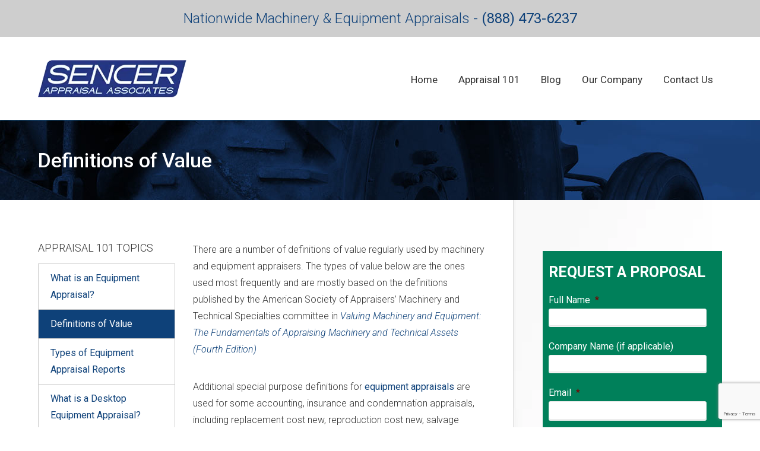

--- FILE ---
content_type: text/html; charset=UTF-8
request_url: https://www.allequipmentappraisal.com/appraisal-101/appraisal-definitions-of-value/?utm_source=domain&utm_medium=forward&utm_campaign=northwestindustrialappraisals.com
body_size: 16581
content:
<!DOCTYPE html><html lang="en-US"><head > <link href="//cdn.callrail.com" rel="dns-prefetch" crossorigin><link href="//www.google.com" rel="dns-prefetch" crossorigin><link href="//www.appraisers.org" rel="dns-prefetch" crossorigin><link href="//sp-ao.shortpixel.ai" rel="dns-prefetch" crossorigin><link href="//maps.google.com" rel="dns-prefetch" crossorigin><link href="//www.googletagmanager.com" rel="dns-prefetch" crossorigin><link href="//connect.facebook.net" rel="dns-prefetch" crossorigin><link href="//ajax.googleapis.com" rel="dns-prefetch" crossorigin><link href="//www.google-analytics.com" rel="dns-prefetch" crossorigin><link href="//fonts.gstatic.com" rel="dns-prefetch" crossorigin><link href="//marketingplatform.google.com" rel="dns-prefetch" crossorigin><link href="//fonts.googleapis.com" rel="dns-prefetch" crossorigin><script type="text/javascript">
/* <![CDATA[ */
 var gform;gform||(document.addEventListener("gform_main_scripts_loaded",function(){gform.scriptsLoaded=!0}),window.addEventListener("DOMContentLoaded",function(){gform.domLoaded=!0}),gform={domLoaded:!1,scriptsLoaded:!1,initializeOnLoaded:function(o){gform.domLoaded&&gform.scriptsLoaded?o():!gform.domLoaded&&gform.scriptsLoaded?window.addEventListener("DOMContentLoaded",o):document.addEventListener("gform_main_scripts_loaded",o)},hooks:{action:{},filter:{}},addAction:function(o,n,r,t){gform.addHook("action",o,n,r,t)},addFilter:function(o,n,r,t){gform.addHook("filter",o,n,r,t)},doAction:function(o){gform.doHook("action",o,arguments)},applyFilters:function(o){return gform.doHook("filter",o,arguments)},removeAction:function(o,n){gform.removeHook("action",o,n)},removeFilter:function(o,n,r){gform.removeHook("filter",o,n,r)},addHook:function(o,n,r,t,i){null==gform.hooks[o][n]&&(gform.hooks[o][n]=[]);var e=gform.hooks[o][n];null==i&&(i=n+"_"+e.length),gform.hooks[o][n].push({tag:i,callable:r,priority:t=null==t?10:t})},doHook:function(n,o,r){var t;if(r=Array.prototype.slice.call(r,1),null!=gform.hooks[n][o]&&((o=gform.hooks[n][o]).sort(function(o,n){return o.priority-n.priority}),o.forEach(function(o){"function"!=typeof(t=o.callable)&&(t=window[t]),"action"==n?t.apply(null,r):r[0]=t.apply(null,r)})),"filter"==n)return r[0]},removeHook:function(o,n,t,i){var r;null!=gform.hooks[o][n]&&(r=(r=gform.hooks[o][n]).filter(function(o,n,r){return!!(null!=i&&i!=o.tag||null!=t&&t!=o.priority)}),gform.hooks[o][n]=r)}}); 
/* ]]> */
</script>
<meta charset="UTF-8" /><meta name="viewport" content="width=device-width, initial-scale=1" /><meta name="viewport" content="width=device-width, initial-scale=1.0, maximum-scale=1.0, user-scalable=0" /><link rel="preload" href="https://fonts.googleapis.com/" as="other"><link rel="preload" href="https://marketingplatform.google.com/" as="other"><link rel="stylesheet" media="print" onload="this.onload=null;this.media='all';" id="ao_optimized_gfonts" href="https://fonts.googleapis.com/css?family=Roboto:400,300,300italic,100,500,700&amp;display=swap"><link media="all" href="https://www.allequipmentappraisal.com/wp-content/cache/autoptimize/css/autoptimize_2885ce2971c8b608c5f225709b64e4c3.css?x48422" rel="stylesheet"><title>Equipment Appraiser Definitions of Value | Sencer Appraisal</title> <!-- Google Tag Manager for WordPress by gtm4wp.com --> <script data-cfasync="false" data-pagespeed-no-defer>var gtm4wp_datalayer_name = "dataLayer";
	var dataLayer = dataLayer || [];</script> <!-- End Google Tag Manager for WordPress by gtm4wp.com --> <!-- The SEO Framework by Sybre Waaijer --><meta name="robots" content="max-snippet:320,max-image-preview:standard,max-video-preview:-1" /><link rel="canonical" href="https://www.allequipmentappraisal.com/appraisal-101/appraisal-definitions-of-value/" /><meta name="description" content="There are a number of definitions of value regularly used by equipment appraisers, such as fair market value, orderly liquidation value, and fair value." /><meta property="og:type" content="website" /><meta property="og:locale" content="en_US" /><meta property="og:site_name" content="Sencer Appraisal Associates &ndash; Equipment Appraisers" /><meta property="og:title" content="Equipment Appraiser Definitions of Value | Sencer Appraisal" /><meta property="og:description" content="There are a number of definitions of value regularly used by equipment appraisers, such as fair market value, orderly liquidation value, and fair value." /><meta property="og:url" content="https://www.allequipmentappraisal.com/appraisal-101/appraisal-definitions-of-value/" /><meta property="og:image" content="https://www.allequipmentappraisal.com/wp-content/uploads/2016/06/favicon.png" /><meta property="og:image:width" content="128" /><meta property="og:image:height" content="128" /><meta property="og:image:alt" content="Sencer Favicon" /><meta name="twitter:card" content="summary_large_image" /><meta name="twitter:title" content="Equipment Appraiser Definitions of Value | Sencer Appraisal" /><meta name="twitter:description" content="There are a number of definitions of value regularly used by equipment appraisers, such as fair market value, orderly liquidation value, and fair value." /><meta name="twitter:image" content="https://www.allequipmentappraisal.com/wp-content/uploads/2016/06/favicon.png" /><meta name="twitter:image:alt" content="Sencer Favicon" /><meta name="google-site-verification" content="98G8baqoenTkI6Ghq_Su6SIOHJWgBUYK9SKIo3Lg7fE" /><meta name="msvalidate.01" content="50e4018029234a3aa002133960ac52e1" /> <script type="application/ld+json">{"@context":"https://schema.org","@graph":[{"@type":"WebSite","@id":"https://www.allequipmentappraisal.com/#/schema/WebSite","url":"https://www.allequipmentappraisal.com/","name":"Sencer Appraisal Associates &#8211; Equipment Appraisers","description":"National Machinery &amp; Equipment Appraisers (888) 473&#x2d;6237","inLanguage":"en-US","potentialAction":{"@type":"SearchAction","target":{"@type":"EntryPoint","urlTemplate":"https://www.allequipmentappraisal.com/search/{search_term_string}/"},"query-input":"required name=search_term_string"},"publisher":{"@type":"Organization","@id":"https://www.allequipmentappraisal.com/#/schema/Organization","name":"Sencer Appraisal Associates &#8211; Equipment Appraisers","url":"https://www.allequipmentappraisal.com/","logo":{"@type":"ImageObject","url":"https://www.allequipmentappraisal.com/wp-content/uploads/2016/06/favicon.png","contentUrl":"https://www.allequipmentappraisal.com/wp-content/uploads/2016/06/favicon.png","width":128,"height":128}}},{"@type":"WebPage","@id":"https://www.allequipmentappraisal.com/appraisal-101/appraisal-definitions-of-value/","url":"https://www.allequipmentappraisal.com/appraisal-101/appraisal-definitions-of-value/","name":"Equipment Appraiser Definitions of Value | Sencer Appraisal","description":"There are a number of definitions of value regularly used by equipment appraisers, such as fair market value, orderly liquidation value, and fair value.","inLanguage":"en-US","isPartOf":{"@id":"https://www.allequipmentappraisal.com/#/schema/WebSite"},"breadcrumb":{"@type":"BreadcrumbList","@id":"https://www.allequipmentappraisal.com/#/schema/BreadcrumbList","itemListElement":[{"@type":"ListItem","position":1,"item":"https://www.allequipmentappraisal.com/","name":"Sencer Appraisal Associates &#8211; Equipment Appraisers"},{"@type":"ListItem","position":2,"item":"https://www.allequipmentappraisal.com/appraisal-101/","name":"Equipment Appraisal 101 | Sencer Appraisal"},{"@type":"ListItem","position":3,"name":"Equipment Appraiser Definitions of Value | Sencer Appraisal"}]},"potentialAction":{"@type":"ReadAction","target":"https://www.allequipmentappraisal.com/appraisal-101/appraisal-definitions-of-value/"}}]}</script> <!-- / The SEO Framework by Sybre Waaijer | 4.85ms meta | 0.82ms boot --><link rel='dns-prefetch' href='//www.google.com' /><link rel='dns-prefetch' href='//www.googletagmanager.com' /><link rel='dns-prefetch' href='//stackpath.bootstrapcdn.com' /><link href='https://fonts.googleapis.com' rel='preconnect' /><link href='https://fonts.gstatic.com' crossorigin='anonymous' rel='preconnect' /><link href='https://www.google-analytics.com' rel='preconnect' /><link href='https://ajax.googleapis.com' rel='preconnect' /><link href='https://connect.facebook.net' rel='preconnect' /><link href='https://www.googletagmanager.com' rel='preconnect' /><link href='https://maps.google.com' rel='preconnect' /><link href='https://sp-ao.shortpixel.ai' rel='preconnect' /><link rel="alternate" type="application/rss+xml" title="Sencer Appraisal Associates - Equipment Appraisers &raquo; Feed" href="https://www.allequipmentappraisal.com/feed/" /><link rel="alternate" type="application/rss+xml" title="Sencer Appraisal Associates - Equipment Appraisers &raquo; Comments Feed" href="https://www.allequipmentappraisal.com/comments/feed/" /><link rel='stylesheet' id='font-awesome-css' href='//stackpath.bootstrapcdn.com/font-awesome/4.7.0/css/font-awesome.min.css?ver=6.7.4' type='text/css' media='all' /> <script type="text/javascript" src="https://www.allequipmentappraisal.com/wp-includes/js/jquery/jquery.min.js?x48422&amp;ver=3.7.1" id="jquery-core-js"></script> <script type="text/javascript" src="https://www.allequipmentappraisal.com/wp-includes/js/dist/vendor/react.min.js?x48422&amp;ver=18.3.1.1" id="react-js"></script> <script type="text/javascript" src="https://www.allequipmentappraisal.com/wp-includes/js/dist/vendor/react-dom.min.js?x48422&amp;ver=18.3.1.1" id="react-dom-js"></script> <script type="text/javascript" id="handl-utm-grabber-js-extra">/* <![CDATA[ */
var handl_utm = {"utm_source":"domain","utm_medium":"forward","utm_campaign":"northwestindustrialappraisals.com"};
/* ]]> */</script> <script type="text/javascript" id="photocrati-image_protection-js-js-extra">/* <![CDATA[ */
var photocrati_image_protection_global = {"enabled":"0"};
/* ]]> */</script> <!-- Google tag (gtag.js) snippet added by Site Kit --> <!-- Google Analytics snippet added by Site Kit --> <script type="text/javascript" src="https://www.googletagmanager.com/gtag/js?id=G-XVBPKZLTJ2" id="google_gtagjs-js" async></script> <script type="text/javascript" id="google_gtagjs-js-after">/* <![CDATA[ */
window.dataLayer = window.dataLayer || [];function gtag(){dataLayer.push(arguments);}
gtag("set","linker",{"domains":["www.allequipmentappraisal.com"]});
gtag("js", new Date());
gtag("set", "developer_id.dZTNiMT", true);
gtag("config", "G-XVBPKZLTJ2");
/* ]]> */</script> <script></script><link rel="https://api.w.org/" href="https://www.allequipmentappraisal.com/wp-json/" /><link rel="alternate" title="JSON" type="application/json" href="https://www.allequipmentappraisal.com/wp-json/wp/v2/pages/37" /><link rel="EditURI" type="application/rsd+xml" title="RSD" href="https://www.allequipmentappraisal.com/xmlrpc.php?rsd" /><link rel="alternate" title="oEmbed (JSON)" type="application/json+oembed" href="https://www.allequipmentappraisal.com/wp-json/oembed/1.0/embed?url=https%3A%2F%2Fwww.allequipmentappraisal.com%2Fappraisal-101%2Fappraisal-definitions-of-value%2F" /><link rel="alternate" title="oEmbed (XML)" type="text/xml+oembed" href="https://www.allequipmentappraisal.com/wp-json/oembed/1.0/embed?url=https%3A%2F%2Fwww.allequipmentappraisal.com%2Fappraisal-101%2Fappraisal-definitions-of-value%2F&amp;format=xml" /><meta name="generator" content="Site Kit by Google 1.170.0" /> <!-- Google Tag Manager for WordPress by gtm4wp.com --> <!-- GTM Container placement set to automatic --> <script data-cfasync="false" data-pagespeed-no-defer type="text/javascript">var dataLayer_content = {"pagePostType":"page","pagePostType2":"single-page","pagePostAuthor":"PostMM"};
	dataLayer.push( dataLayer_content );</script> <script data-cfasync="false">(function(w,d,s,l,i){w[l]=w[l]||[];w[l].push({'gtm.start':
new Date().getTime(),event:'gtm.js'});var f=d.getElementsByTagName(s)[0],
j=d.createElement(s),dl=l!='dataLayer'?'&l='+l:'';j.async=true;j.src=
'//www.googletagmanager.com/gtm.js?id='+i+dl;f.parentNode.insertBefore(j,f);
})(window,document,'script','dataLayer','GTM-T47ZZHP');</script> <!-- End Google Tag Manager for WordPress by gtm4wp.com --><link rel="pingback" href="https://www.allequipmentappraisal.com/xmlrpc.php" /> <!-- Google AdSense meta tags added by Site Kit --><meta name="google-adsense-platform-account" content="ca-host-pub-2644536267352236"><meta name="google-adsense-platform-domain" content="sitekit.withgoogle.com"> <!-- End Google AdSense meta tags added by Site Kit --> <!-- Schema & Structured Data For WP v1.37 - --> <script type="application/ld+json" class="saswp-schema-markup-output">[{"@context":"https:\/\/schema.org\/","@graph":[{"@context":"https:\/\/schema.org\/","@type":"SiteNavigationElement","@id":"https:\/\/www.allequipmentappraisal.com#Home Menu","name":"Home","url":"https:\/\/allequipmentappraisal.com\/"},{"@context":"https:\/\/schema.org\/","@type":"SiteNavigationElement","@id":"https:\/\/www.allequipmentappraisal.com#Home Menu","name":"Appraisal 101","url":"https:\/\/www.allequipmentappraisal.com\/appraisal-101\/"},{"@context":"https:\/\/schema.org\/","@type":"SiteNavigationElement","@id":"https:\/\/www.allequipmentappraisal.com#Home Menu","name":"What is an Equipment Appraisal?","url":"https:\/\/www.allequipmentappraisal.com\/appraisal-101\/what-is-an-equipment-appraisal\/"},{"@context":"https:\/\/schema.org\/","@type":"SiteNavigationElement","@id":"https:\/\/www.allequipmentappraisal.com#Home Menu","name":"Types of Equipment Appraisal Reports","url":"https:\/\/www.allequipmentappraisal.com\/appraisal-101\/types-of-appraisal-reports\/"},{"@context":"https:\/\/schema.org\/","@type":"SiteNavigationElement","@id":"https:\/\/www.allequipmentappraisal.com#Home Menu","name":"What is a Desktop Equipment Appraisal?","url":"https:\/\/www.allequipmentappraisal.com\/appraisal-101\/what-is-a-desktop-equipment-appraisal\/"},{"@context":"https:\/\/schema.org\/","@type":"SiteNavigationElement","@id":"https:\/\/www.allequipmentappraisal.com#Home Menu","name":"Desktop Equipment Appraisal Frequently Asked Questions","url":"https:\/\/www.allequipmentappraisal.com\/appraisal-101\/desktop-equipment-appraisal-faq\/"},{"@context":"https:\/\/schema.org\/","@type":"SiteNavigationElement","@id":"https:\/\/www.allequipmentappraisal.com#Home Menu","name":"Definitions of Value","url":"https:\/\/www.allequipmentappraisal.com\/appraisal-101\/appraisal-definitions-of-value\/"},{"@context":"https:\/\/schema.org\/","@type":"SiteNavigationElement","@id":"https:\/\/www.allequipmentappraisal.com#Home Menu","name":"Appraisal Resources","url":"https:\/\/www.allequipmentappraisal.com\/appraisal-101\/appraisal-resources\/"},{"@context":"https:\/\/schema.org\/","@type":"SiteNavigationElement","@id":"https:\/\/www.allequipmentappraisal.com#Home Menu","name":"Blog","url":"https:\/\/www.allequipmentappraisal.com\/blog\/"},{"@context":"https:\/\/schema.org\/","@type":"SiteNavigationElement","@id":"https:\/\/www.allequipmentappraisal.com#Home Menu","name":"Our Company","url":"https:\/\/www.allequipmentappraisal.com\/our-company\/"},{"@context":"https:\/\/schema.org\/","@type":"SiteNavigationElement","@id":"https:\/\/www.allequipmentappraisal.com#Home Menu","name":"Contact Us","url":"https:\/\/www.allequipmentappraisal.com\/contact-us\/"}]},

{"@context":"https:\/\/schema.org\/","@type":"professionalservice","@id":"https:\/\/www.allequipmentappraisal.com\/appraisal-101\/appraisal-definitions-of-value\/#professionalservice","url":"https:\/\/www.allequipmentappraisal.com","name":"Sencer Appraisal Associates \u2013 Equipment Appraisers","image":{"@type":"ImageObject","url":"https:\/\/www.allequipmentappraisal.com\/wp-content\/uploads\/2020\/07\/Sencer-Appraisal-Information-Horizontal-2.jpg","width":1050,"height":811},"description":"Equipment Appraisals","address":{"@type":"PostalAddress","addressLocality":"Oakland","addressRegion":"California"},"telephone":"888-473-6237","openingHours":"Mo-Fr 09:00-17:00","areaServed":[{"@type":"Place","name":"California"},{"@type":"Place","name":" Washington"},{"@type":"Place","name":" Oregon"},{"@type":"Place","name":" Idaho"},{"@type":"Place","name":" Montana"},{"@type":"Place","name":" Utah"},{"@type":"Place","name":" Nevada"},{"@type":"Place","name":" Arizona"},{"@type":"Place","name":" New Mexico"},{"@type":"Place","name":" Mexico"}],"priceRange":"$$$$","sameAs":["https:\/\/www.facebook.com\/sencerappraisal\/","https:\/\/www.linkedin.com\/company\/sencer-appraisal-associates\/"]},

{"@context":"https:\/\/schema.org\/","@type":"WebPage","@id":"https:\/\/www.allequipmentappraisal.com\/appraisal-101\/appraisal-definitions-of-value\/#webpage","name":"Equipment Appraiser Definitions of Value | Sencer Appraisal","url":"https:\/\/www.allequipmentappraisal.com\/appraisal-101\/appraisal-definitions-of-value\/","lastReviewed":"2022-08-27T21:22:33-07:00","dateCreated":"2016-04-27T16:41:35-07:00","inLanguage":"en-US","description":"There are a number of definitions of value regularly used by equipment appraisers, such as fair market value, orderly liquidation value, and fair value.","keywords":"","mainEntity":{"@type":"","mainEntityOfPage":"https:\/\/www.allequipmentappraisal.com\/appraisal-101\/appraisal-definitions-of-value\/","headline":"Equipment Appraiser Definitions of Value | Sencer Appraisal","description":"There are a number of definitions of value regularly used by equipment appraisers, such as fair market value, orderly liquidation value, and fair value.","keywords":"","datePublished":"2016-04-27T16:41:35-07:00","dateModified":"2022-08-27T21:22:33-07:00","author":{"@type":"Person","name":"PostMM","url":"https:\/\/www.allequipmentappraisal.com\/author\/ccsencer\/","sameAs":["http:\/\/www.allequipmentappraisal.com"],"image":{"@type":"ImageObject","url":"https:\/\/secure.gravatar.com\/avatar\/52ebc1e75b27657c6e286b1b4d719895?s=96&d=mm&r=g","height":96,"width":96}},"publisher":{"@type":"Organization","name":"Sencer Appraisal Associates \u2013 Equipment Appraisers","url":"https:\/\/www.allequipmentappraisal.com","logo":{"@type":"ImageObject","url":"https:\/\/www.allequipmentappraisal.com\/wp-content\/uploads\/2017\/12\/SAA-Logo-Primary.jpg","width":"236","height":"60"}},"image":{"@type":"ImageObject","@id":"https:\/\/www.allequipmentappraisal.com\/appraisal-101\/appraisal-definitions-of-value\/#primaryimage","url":"https:\/\/allequipmentappraisal.com\/wp-content\/uploads\/2020\/07\/Sencer-Appraisal-Associates-1.png","width":"4716","height":"1200"}},"reviewedBy":{"@type":"Organization","name":"Sencer Appraisal Associates \u2013 Equipment Appraisers","url":"https:\/\/www.allequipmentappraisal.com","logo":{"@type":"ImageObject","url":"https:\/\/www.allequipmentappraisal.com\/wp-content\/uploads\/2017\/12\/SAA-Logo-Primary.jpg","width":"236","height":"60"}},"publisher":{"@type":"Organization","name":"Sencer Appraisal Associates \u2013 Equipment Appraisers","url":"https:\/\/www.allequipmentappraisal.com","logo":{"@type":"ImageObject","url":"https:\/\/www.allequipmentappraisal.com\/wp-content\/uploads\/2017\/12\/SAA-Logo-Primary.jpg","width":"236","height":"60"}}},

{"@context":"https:\/\/schema.org\/","@type":"professionalservice","@id":"https:\/\/www.allequipmentappraisal.com\/appraisal-101\/appraisal-definitions-of-value\/#professionalservice","url":"https:\/\/www.allequipmentappraisal.com","name":"Sencer Appraisal Associates \u2013 Equipment Appraisers","image":{"@type":"ImageObject","url":"https:\/\/www.allequipmentappraisal.com\/wp-content\/uploads\/2020\/07\/Sencer-Appraisal-Information-Horizontal-2.jpg","width":1050,"height":811},"description":"Equipment Appraisals","address":{"@type":"PostalAddress","addressLocality":"Chadds Ford","addressRegion":"Pennsylvania"},"telephone":"888-473-6237","openingHours":"Mo-Fr 09:00-17:00","areaServed":[{"@type":"Place","name":"Pennsylvania"},{"@type":"Place","name":" New Jersey"},{"@type":"Place","name":" New York"},{"@type":"Place","name":" Delaware"},{"@type":"Place","name":" Maryland"},{"@type":"Place","name":" Virginia"},{"@type":"Place","name":" North Carolina"},{"@type":"Place","name":" South Carolina"},{"@type":"Place","name":" Rhode Island"},{"@type":"Place","name":" Connecticut"},{"@type":"Place","name":" Michigan"}],"priceRange":"$$$$","sameAs":["https:\/\/www.facebook.com\/sencerappraisal\/","https:\/\/www.linkedin.com\/company\/sencer-appraisal-associates\/"]}]</script> <meta name="generator" content="Powered by WPBakery Page Builder - drag and drop page builder for WordPress."/> <!-- Google Tag Manager snippet added by Site Kit --> <script type="text/javascript">/* <![CDATA[ */

			( function( w, d, s, l, i ) {
				w[l] = w[l] || [];
				w[l].push( {'gtm.start': new Date().getTime(), event: 'gtm.js'} );
				var f = d.getElementsByTagName( s )[0],
					j = d.createElement( s ), dl = l != 'dataLayer' ? '&l=' + l : '';
				j.async = true;
				j.src = 'https://www.googletagmanager.com/gtm.js?id=' + i + dl;
				f.parentNode.insertBefore( j, f );
			} )( window, document, 'script', 'dataLayer', 'GTM-T47ZZHP' );
			
/* ]]> */</script> <!-- End Google Tag Manager snippet added by Site Kit --><link rel="icon" href="https://sp-ao.shortpixel.ai/client/to_webp,q_lossy,ret_img,w_32,h_32/https://www.allequipmentappraisal.com/wp-content/uploads/2016/06/favicon-60x60.png" sizes="32x32" /><link rel="icon" href="https://sp-ao.shortpixel.ai/client/to_webp,q_lossy,ret_img,w_192,h_192/https://www.allequipmentappraisal.com/wp-content/uploads/2016/06/favicon-1200x1200.png" sizes="192x192" /><link rel="apple-touch-icon" href="https://sp-ao.shortpixel.ai/client/to_webp,q_lossy,ret_img,w_180,h_180/https://www.allequipmentappraisal.com/wp-content/uploads/2016/06/favicon-1200x1200.png" /><meta name="msapplication-TileImage" content="https://www.allequipmentappraisal.com/wp-content/uploads/2016/06/favicon-1200x1200.png" /><link rel="stylesheet" id="custom-css-css" type="text/css" href="https://www.allequipmentappraisal.com/?custom-css=1&amp;csblog=1&amp;cscache=6&amp;csrev=168" /> <noscript><style>.wpb_animate_when_almost_visible { opacity: 1; }</style></noscript></head><body class="page-template-default page page-id-37 page-child parent-pageid-36 custom-header header-image header-full-width content-sidebar genesis-breadcrumbs-hidden genesis-footer-widgets-visible wpb-js-composer js-comp-ver-7.9 vc_responsive"  > <!-- Google Tag Manager (noscript) snippet added by Site Kit --> <noscript> <iframe src="https://www.googletagmanager.com/ns.html?id=GTM-T47ZZHP" height="0" width="0" style="display:none;visibility:hidden"></iframe> </noscript> <!-- End Google Tag Manager (noscript) snippet added by Site Kit --> <!-- GTM Container placement set to automatic --> <!-- Google Tag Manager (noscript) --> <noscript><iframe src="https://www.googletagmanager.com/ns.html?id=GTM-T47ZZHP" height="0" width="0" style="display:none;visibility:hidden" aria-hidden="true"></iframe></noscript> <!-- End Google Tag Manager (noscript) --> <!-- GTM Container placement set to automatic --> <!-- Google Tag Manager (noscript) --><div class="site-container"><div class="before-header widget-area"><div class="wrap"><section id="text-12" class="widget widget_text"><div class="widget-wrap"><div class="textwidget"><span class="preheader">Nationwide Machinery & Equipment Appraisals - <a href="tel:888-473-6237">(888) 473-6237</a></span></div></div></section></div></div><header class="site-header"  ><div class="wrap"><div class="title-area"><div class="site-title logo"><a href="https://www.allequipmentappraisal.com"> <noscript><img decoding="async" width="250" height="70" src="https://sp-ao.shortpixel.ai/client/to_webp,q_lossy,ret_img,w_250,h_70/https://www.allequipmentappraisal.com/wp-content/uploads/2016/04/sencer-appraisal-logo-header.png" alt="Sencer Appraisal Associates - Equipment Appraisers" /></noscript><img decoding="async" class="lazyload" width="250" height="70" src='data:image/svg+xml,%3Csvg%20xmlns=%22http://www.w3.org/2000/svg%22%20viewBox=%220%200%20250%2070%22%3E%3C/svg%3E' data-src="https://sp-ao.shortpixel.ai/client/to_webp,q_lossy,ret_img,w_250,h_70/https://www.allequipmentappraisal.com/wp-content/uploads/2016/04/sencer-appraisal-logo-header.png" alt="Sencer Appraisal Associates - Equipment Appraisers" /> </a></div></div><nav class="nav-primary" aria-label="Main"  ><ul id="menu-home-menu" class="menu genesis-nav-menu menu-primary"><li id="menu-item-25" class="menu-item menu-item-type-custom menu-item-object-custom menu-item-25"><a href="https://allequipmentappraisal.com/?utm_source=domain&amp;utm_medium=forward&amp;utm_campaign=northwestindustrialappraisals.com" ><span >Home</span></a></li><li id="menu-item-58" class="menu-item menu-item-type-post_type menu-item-object-page current-page-ancestor current-menu-ancestor current-menu-parent current-page-parent current_page_parent current_page_ancestor menu-item-has-children menu-item-58"><a href="https://www.allequipmentappraisal.com/appraisal-101/?utm_source=domain&amp;utm_medium=forward&amp;utm_campaign=northwestindustrialappraisals.com" ><span >Appraisal 101</span></a><ul class="sub-menu"><li id="menu-item-548" class="menu-item menu-item-type-post_type menu-item-object-page menu-item-548"><a href="https://www.allequipmentappraisal.com/appraisal-101/what-is-an-equipment-appraisal/?utm_source=domain&amp;utm_medium=forward&amp;utm_campaign=northwestindustrialappraisals.com" ><span >What is an Equipment Appraisal?</span></a></li><li id="menu-item-60" class="menu-item menu-item-type-post_type menu-item-object-page menu-item-60"><a href="https://www.allequipmentappraisal.com/appraisal-101/types-of-appraisal-reports/?utm_source=domain&amp;utm_medium=forward&amp;utm_campaign=northwestindustrialappraisals.com" ><span >Types of Equipment Appraisal Reports</span></a></li><li id="menu-item-989" class="menu-item menu-item-type-post_type menu-item-object-page menu-item-989"><a href="https://www.allequipmentappraisal.com/appraisal-101/what-is-a-desktop-equipment-appraisal/?utm_source=domain&amp;utm_medium=forward&amp;utm_campaign=northwestindustrialappraisals.com" ><span >What is a Desktop Equipment Appraisal?</span></a></li><li id="menu-item-988" class="menu-item menu-item-type-post_type menu-item-object-page menu-item-988"><a href="https://www.allequipmentappraisal.com/appraisal-101/desktop-equipment-appraisal-faq/?utm_source=domain&amp;utm_medium=forward&amp;utm_campaign=northwestindustrialappraisals.com" ><span >Desktop Equipment Appraisal Frequently Asked Questions</span></a></li><li id="menu-item-61" class="menu-item menu-item-type-post_type menu-item-object-page current-menu-item page_item page-item-37 current_page_item menu-item-61"><a href="https://www.allequipmentappraisal.com/appraisal-101/appraisal-definitions-of-value/?utm_source=domain&amp;utm_medium=forward&amp;utm_campaign=northwestindustrialappraisals.com" aria-current="page" ><span >Definitions of Value</span></a></li><li id="menu-item-59" class="menu-item menu-item-type-post_type menu-item-object-page menu-item-59"><a href="https://www.allequipmentappraisal.com/appraisal-101/appraisal-resources/?utm_source=domain&amp;utm_medium=forward&amp;utm_campaign=northwestindustrialappraisals.com" ><span >Appraisal Resources</span></a></li></ul></li><li id="menu-item-1044" class="menu-item menu-item-type-post_type menu-item-object-page menu-item-1044"><a href="https://www.allequipmentappraisal.com/blog/?utm_source=domain&amp;utm_medium=forward&amp;utm_campaign=northwestindustrialappraisals.com" ><span >Blog</span></a></li><li id="menu-item-67" class="menu-item menu-item-type-post_type menu-item-object-page menu-item-67"><a href="https://www.allequipmentappraisal.com/our-company/?utm_source=domain&amp;utm_medium=forward&amp;utm_campaign=northwestindustrialappraisals.com" ><span >Our Company</span></a></li><li id="menu-item-104" class="menu-item menu-item-type-post_type menu-item-object-page menu-item-104"><a href="https://www.allequipmentappraisal.com/contact-us/?utm_source=domain&amp;utm_medium=forward&amp;utm_campaign=northwestindustrialappraisals.com" ><span >Contact Us</span></a></li></ul></nav></div></header><div id="page_area"><div class="wrap"><h1 class="entry-title page_title">Definitions of Value</h1></div></div><div class="site-inner"><div class="content-sidebar-wrap"><main class="content"><article class="post-37 page type-page status-publish entry" aria-label="Definitions of Value"  ><header class="entry-header"></header><div class="entry-content" ><div class="wpb-content-wrapper"><div class="vc_row wpb_row vc_row-fluid"><div class="wpb_column vc_column_container vc_col-sm-12"><div class="vc_column-inner"><div class="wpb_wrapper"><div class="vc_row wpb_row vc_inner vc_row-fluid"><div class="wpb_column vc_column_container vc_col-sm-4"><div class="vc_column-inner"><div class="wpb_wrapper"><div class="wpb_text_column wpb_content_element vc_custom_1467844171365" ><div class="wpb_wrapper"><h5>APPRAISAL 101 TOPICS</h5></div></div><div  class="vc_wp_custommenu wpb_content_element"><div class="widget widget_nav_menu"><div class="menu-appraisal-101-container"><ul id="menu-appraisal-101" class="menu"><li id="menu-item-547" class="menu-item menu-item-type-post_type menu-item-object-page menu-item-547"><a href=https://www.allequipmentappraisal.com/appraisal-101/what-is-an-equipment-appraisal/?utm_source=domain&utm_medium=forward&utm_campaign=northwestindustrialappraisals.com >What is an Equipment Appraisal?</a></li><li id="menu-item-108" class="menu-item menu-item-type-post_type menu-item-object-page current-menu-item page_item page-item-37 current_page_item menu-item-108"><a href=https://www.allequipmentappraisal.com/appraisal-101/appraisal-definitions-of-value/?utm_source=domain&utm_medium=forward&utm_campaign=northwestindustrialappraisals.com aria-current="page" >Definitions of Value</a></li><li id="menu-item-107" class="menu-item menu-item-type-post_type menu-item-object-page menu-item-107"><a href=https://www.allequipmentappraisal.com/appraisal-101/types-of-appraisal-reports/?utm_source=domain&utm_medium=forward&utm_campaign=northwestindustrialappraisals.com >Types of Equipment Appraisal Reports</a></li><li id="menu-item-985" class="menu-item menu-item-type-post_type menu-item-object-page menu-item-985"><a href=https://www.allequipmentappraisal.com/appraisal-101/what-is-a-desktop-equipment-appraisal/?utm_source=domain&utm_medium=forward&utm_campaign=northwestindustrialappraisals.com >What is a Desktop Equipment Appraisal?</a></li><li id="menu-item-984" class="menu-item menu-item-type-post_type menu-item-object-page menu-item-984"><a href=https://www.allequipmentappraisal.com/appraisal-101/desktop-equipment-appraisal-faq/?utm_source=domain&utm_medium=forward&utm_campaign=northwestindustrialappraisals.com >Desktop Equipment Appraisal Frequently Asked Questions</a></li><li id="menu-item-106" class="menu-item menu-item-type-post_type menu-item-object-page menu-item-106"><a href=https://www.allequipmentappraisal.com/appraisal-101/appraisal-resources/?utm_source=domain&utm_medium=forward&utm_campaign=northwestindustrialappraisals.com >Appraisal Resources</a></li></ul></div></div></div></div></div></div><div class="wpb_column vc_column_container vc_col-sm-8"><div class="vc_column-inner"><div class="wpb_wrapper"><div class="wpb_text_column wpb_content_element" ><div class="wpb_wrapper"><p>There are a number of definitions of value regularly used by machinery and equipment appraisers. The types of value below are the ones used most frequently and are mostly based on the definitions published by the American Society of Appraisers&#8217; Machinery and Technical Specialties committee in <a href=https://www.appraisers.org/shop/publications-and-subscriptions/books/valuing-machinery-and-equipment/?utm_source=domain&utm_medium=forward&utm_campaign=northwestindustrialappraisals.com><em>Valuing Machinery and Equipment: The Fundamentals of Appraising Machinery and Technical Assets (Fourth Edition)</em></a></p></div></div><div class="wpb_text_column wpb_content_element" ><div class="wpb_wrapper"><p>Additional special purpose definitions for <a href=https://allequipmentappraisal.com/appraisal101/what-is-an-equipment-appraisal/?utm_source=domain&utm_medium=forward&utm_campaign=northwestindustrialappraisals.com>equipment appraisals</a> are used for some accounting, insurance and condemnation appraisals, including replacement cost new, reproduction cost new, salvage value, scrap value, actual cash value and a number of others. Which definitions should be used for each appraisal varies, depending on applicable laws and client needs.<br /> <a id="fmv" name="fmv"></a></p><h2>Fair Market Value</h2><p>Fair market value is an opinion expressed in terms of money, at which the property would change hands between a willing buyer and a willing seller, neither being under any compulsion to buy or to sell and both having reasonable knowledge of relevant facts.</p><p>This is considered synonymous with &#8220;market value&#8221; and is based on the Internal Revenue Service definition in IRS Revenue Ruling 59-60 and the following U.S. Regulations: 26 CFR 1.170A-1 &#8211; Charitable Donations, 26 CFR 20.2031-1(b) &#8211; Estate Tax, and 26 CFR 25.2512-1 &#8211; Gift Tax.</p><p><strong><em>Typical uses:</em></strong> Bank loans &amp; financing, sales of assets, charitable donation, property (ad valorem) taxes, insurance, estate planning.<br /> <a id="olv" name="olv"></a></p><h2>Orderly Liquidation Value</h2><p>Orderly liquidation value is an opinion of the gross amount, expressed in terms of money, that typically could be realized from a liquidation sale, given a reasonable period of time to find a purchaser (or purchasers), with the seller being compelled to sell on an as-is, where-is basis, as of a specific date.</p><p>This premise of value reflects the sale of an asset by a motivated seller after an adequate marketing period to sell the property.</p><p><strong><em>Typical uses:</em></strong> Bank loans &amp; financing, property transfer, insurance.<br /> <a id="flv" name="flv"></a></p><h2>Forced Liquidation Value</h2><p>Forced liquidation value is an opinion of the gross amount, expressed in terms of money, that typically could be realized from a properly advertised and conducted public auction, with the seller being compelled to sell with a sense of immediacy on an as-is, where-is basis, as of a specific date.</p><p><strong><em>Typical uses:</em></strong> Bank loans &amp; financing, property transfer, insurance, business liquidation.<br /> <a id="fair" name="fair"></a></p><h2>Fair Value</h2><p>Fair value is the price that would be received for an asset or paid to transfer a liability in an orderly transaction between marketplace participants at the measurement date. (Definition per FASB Statement No. 157 Fair Value Measurement, Paragraph 5 as referred to in FASB Statement No. 141r Business Combinations, Paragraph 3. b. and SFAS No. 142, paragraph 23).</p><p><strong><em>Typical uses:</em></strong> Purchase price allocation, financial reporting</p></div></div></div></div></div></div></div></div></div></div></div></div></article></main><aside class="sidebar sidebar-primary widget-area" role="complementary" aria-label="Primary Sidebar"  ><section id="gform_widget-2" class="widget gform_widget"><div class="widget-wrap"> <script type="text/javascript" src="https://www.allequipmentappraisal.com/wp-includes/js/dist/dom-ready.min.js?x48422&amp;ver=f77871ff7694fffea381" id="wp-dom-ready-js"></script> <script type="text/javascript" src="https://www.allequipmentappraisal.com/wp-includes/js/dist/hooks.min.js?x48422&amp;ver=4d63a3d491d11ffd8ac6" id="wp-hooks-js"></script> <script type="text/javascript" src="https://www.allequipmentappraisal.com/wp-includes/js/dist/i18n.min.js?x48422&amp;ver=5e580eb46a90c2b997e6" id="wp-i18n-js"></script> <script type="text/javascript" id="wp-i18n-js-after">/* <![CDATA[ */
wp.i18n.setLocaleData( { 'text direction\u0004ltr': [ 'ltr' ] } );
/* ]]> */</script> <script type="text/javascript" src="https://www.allequipmentappraisal.com/wp-includes/js/dist/a11y.min.js?x48422&amp;ver=3156534cc54473497e14" id="wp-a11y-js"></script> <script type="text/javascript" id="gform_gravityforms-js-extra">/* <![CDATA[ */
var gform_i18n = {"datepicker":{"days":{"monday":"Mo","tuesday":"Tu","wednesday":"We","thursday":"Th","friday":"Fr","saturday":"Sa","sunday":"Su"},"months":{"january":"January","february":"February","march":"March","april":"April","may":"May","june":"June","july":"July","august":"August","september":"September","october":"October","november":"November","december":"December"},"firstDay":0,"iconText":"Select date"}};
var gf_legacy_multi = [];
var gform_gravityforms = {"strings":{"invalid_file_extension":"This type of file is not allowed. Must be one of the following:","delete_file":"Delete this file","in_progress":"in progress","file_exceeds_limit":"File exceeds size limit","illegal_extension":"This type of file is not allowed.","max_reached":"Maximum number of files reached","unknown_error":"There was a problem while saving the file on the server","currently_uploading":"Please wait for the uploading to complete","cancel":"Cancel","cancel_upload":"Cancel this upload","cancelled":"Cancelled"},"vars":{"images_url":"https:\/\/www.allequipmentappraisal.com\/wp-content\/plugins\/gravityforms\/images"}};
var gf_global = {"gf_currency_config":{"name":"U.S. Dollar","symbol_left":"$","symbol_right":"","symbol_padding":"","thousand_separator":",","decimal_separator":".","decimals":2,"code":"USD"},"base_url":"https:\/\/www.allequipmentappraisal.com\/wp-content\/plugins\/gravityforms","number_formats":[],"spinnerUrl":"https:\/\/www.allequipmentappraisal.com\/wp-content\/plugins\/gravityforms\/images\/spinner.svg","version_hash":"11c2546fe494c6a97bcbb177a64c3634","strings":{"newRowAdded":"New row added.","rowRemoved":"Row removed","formSaved":"The form has been saved.  The content contains the link to return and complete the form."}};
/* ]]> */</script> <script type="text/javascript" id="gform_conditional_logic-js-extra">/* <![CDATA[ */
var gf_legacy = {"is_legacy":"1"};
/* ]]> */</script> <script type="text/javascript">var gform;gform||(document.addEventListener("gform_main_scripts_loaded",function(){gform.scriptsLoaded=!0}),window.addEventListener("DOMContentLoaded",function(){gform.domLoaded=!0}),gform={domLoaded:!1,scriptsLoaded:!1,initializeOnLoaded:function(o){gform.domLoaded&&gform.scriptsLoaded?o():!gform.domLoaded&&gform.scriptsLoaded?window.addEventListener("DOMContentLoaded",o):document.addEventListener("gform_main_scripts_loaded",o)},hooks:{action:{},filter:{}},addAction:function(o,n,r,t){gform.addHook("action",o,n,r,t)},addFilter:function(o,n,r,t){gform.addHook("filter",o,n,r,t)},doAction:function(o){gform.doHook("action",o,arguments)},applyFilters:function(o){return gform.doHook("filter",o,arguments)},removeAction:function(o,n){gform.removeHook("action",o,n)},removeFilter:function(o,n,r){gform.removeHook("filter",o,n,r)},addHook:function(o,n,r,t,i){null==gform.hooks[o][n]&&(gform.hooks[o][n]=[]);var e=gform.hooks[o][n];null==i&&(i=n+"_"+e.length),gform.hooks[o][n].push({tag:i,callable:r,priority:t=null==t?10:t})},doHook:function(n,o,r){var t;if(r=Array.prototype.slice.call(r,1),null!=gform.hooks[n][o]&&((o=gform.hooks[n][o]).sort(function(o,n){return o.priority-n.priority}),o.forEach(function(o){"function"!=typeof(t=o.callable)&&(t=window[t]),"action"==n?t.apply(null,r):r[0]=t.apply(null,r)})),"filter"==n)return r[0]},removeHook:function(o,n,t,i){var r;null!=gform.hooks[o][n]&&(r=(r=gform.hooks[o][n]).filter(function(o,n,r){return!!(null!=i&&i!=o.tag||null!=t&&t!=o.priority)}),gform.hooks[o][n]=r)}});</script> <div class='gf_browser_chrome gform_wrapper gform_legacy_markup_wrapper gform-theme--no-framework' data-form-theme='legacy' data-form-index='0' id='gform_wrapper_1' style='display:none'><div class='gform_heading'><h3 class="gform_title">Request a Proposal</h3></div><form method='post' enctype='multipart/form-data'  id='gform_1'  action='/appraisal-101/appraisal-definitions-of-value/?utm_source=domain&amp;utm_medium=forward&amp;utm_campaign=northwestindustrialappraisals.com' data-formid='1' novalidate><div class='gf_invisible ginput_recaptchav3' data-sitekey='6LexfWYoAAAAAP0TqokK1q1m8garhFzfOlqv-edI' data-tabindex='1'><input id="input_2d7a60f2b919364ce096d6d4aeca9888" class="gfield_recaptcha_response" type="hidden" name="input_2d7a60f2b919364ce096d6d4aeca9888" value=""/></div><div class='gform-body gform_body'><ul id='gform_fields_1' class='gform_fields top_label form_sublabel_below description_below validation_below'><li id="field_1_7" class="gfield gfield--type-text gfield--input-type-text gfield_contains_required field_sublabel_below gfield--no-description field_description_below field_validation_below gfield_visibility_visible"  data-js-reload="field_1_7" ><label class='gfield_label gform-field-label' for='input_1_7'>Full Name<span class="gfield_required"><span class="gfield_required gfield_required_asterisk">*</span></span></label><div class='ginput_container ginput_container_text'><input name='input_7' id='input_1_7' type='text' value='' class='large'   tabindex='2'  aria-required="true" aria-invalid="false"   /></div></li><li id="field_1_2" class="gfield gfield--type-text gfield--input-type-text field_sublabel_below gfield--no-description field_description_below field_validation_below gfield_visibility_visible"  data-js-reload="field_1_2" ><label class='gfield_label gform-field-label' for='input_1_2'>Company Name (if applicable)</label><div class='ginput_container ginput_container_text'><input name='input_2' id='input_1_2' type='text' value='' class='large'   tabindex='3'   aria-invalid="false"   /></div></li><li id="field_1_3" class="gfield gfield--type-email gfield--input-type-email gfield_contains_required field_sublabel_below gfield--no-description field_description_below field_validation_below gfield_visibility_visible"  data-js-reload="field_1_3" ><label class='gfield_label gform-field-label' for='input_1_3'>Email<span class="gfield_required"><span class="gfield_required gfield_required_asterisk">*</span></span></label><div class='ginput_container ginput_container_email'> <input name='input_3' id='input_1_3' type='email' value='' class='large' tabindex='4'   aria-required="true" aria-invalid="false"  /></div></li><li id="field_1_20" class="gfield gfield--type-address gfield--input-type-address gfield--width-full gfield_contains_required field_sublabel_hidden_label gfield--no-description field_description_below field_validation_below gfield_visibility_visible"  data-js-reload="field_1_20" ><label class='gfield_label gform-field-label gfield_label_before_complex' >Country<span class="gfield_required"><span class="gfield_required gfield_required_asterisk">*</span></span></label><div class='ginput_complex ginput_container has_country ginput_container_address gform-grid-row' id='input_1_20' > <input type='hidden' class='gform_hidden' name='input_20.4' id='input_1_20_4' value=''/><span class='ginput_left address_country ginput_address_country gform-grid-col' id='input_1_20_6_container' > <select name='input_20.6' id='input_1_20_6' tabindex='8'  aria-required='true'    ><option value='' ></option><option value='Afghanistan' >Afghanistan</option><option value='Albania' >Albania</option><option value='Algeria' >Algeria</option><option value='American Samoa' >American Samoa</option><option value='Andorra' >Andorra</option><option value='Angola' >Angola</option><option value='Anguilla' >Anguilla</option><option value='Antarctica' >Antarctica</option><option value='Antigua and Barbuda' >Antigua and Barbuda</option><option value='Argentina' >Argentina</option><option value='Armenia' >Armenia</option><option value='Aruba' >Aruba</option><option value='Australia' >Australia</option><option value='Austria' >Austria</option><option value='Azerbaijan' >Azerbaijan</option><option value='Bahamas' >Bahamas</option><option value='Bahrain' >Bahrain</option><option value='Bangladesh' >Bangladesh</option><option value='Barbados' >Barbados</option><option value='Belarus' >Belarus</option><option value='Belgium' >Belgium</option><option value='Belize' >Belize</option><option value='Benin' >Benin</option><option value='Bermuda' >Bermuda</option><option value='Bhutan' >Bhutan</option><option value='Bolivia' >Bolivia</option><option value='Bonaire, Sint Eustatius and Saba' >Bonaire, Sint Eustatius and Saba</option><option value='Bosnia and Herzegovina' >Bosnia and Herzegovina</option><option value='Botswana' >Botswana</option><option value='Bouvet Island' >Bouvet Island</option><option value='Brazil' >Brazil</option><option value='British Indian Ocean Territory' >British Indian Ocean Territory</option><option value='Brunei Darussalam' >Brunei Darussalam</option><option value='Bulgaria' >Bulgaria</option><option value='Burkina Faso' >Burkina Faso</option><option value='Burundi' >Burundi</option><option value='Cabo Verde' >Cabo Verde</option><option value='Cambodia' >Cambodia</option><option value='Cameroon' >Cameroon</option><option value='Canada' >Canada</option><option value='Cayman Islands' >Cayman Islands</option><option value='Central African Republic' >Central African Republic</option><option value='Chad' >Chad</option><option value='Chile' >Chile</option><option value='China' >China</option><option value='Christmas Island' >Christmas Island</option><option value='Cocos Islands' >Cocos Islands</option><option value='Colombia' >Colombia</option><option value='Comoros' >Comoros</option><option value='Congo' >Congo</option><option value='Congo, Democratic Republic of the' >Congo, Democratic Republic of the</option><option value='Cook Islands' >Cook Islands</option><option value='Costa Rica' >Costa Rica</option><option value='Croatia' >Croatia</option><option value='Cuba' >Cuba</option><option value='Cura&ccedil;ao' >Curaçao</option><option value='Cyprus' >Cyprus</option><option value='Czechia' >Czechia</option><option value='C&ocirc;te d&#039;Ivoire' >Côte d&#039;Ivoire</option><option value='Denmark' >Denmark</option><option value='Djibouti' >Djibouti</option><option value='Dominica' >Dominica</option><option value='Dominican Republic' >Dominican Republic</option><option value='Ecuador' >Ecuador</option><option value='Egypt' >Egypt</option><option value='El Salvador' >El Salvador</option><option value='Equatorial Guinea' >Equatorial Guinea</option><option value='Eritrea' >Eritrea</option><option value='Estonia' >Estonia</option><option value='Eswatini' >Eswatini</option><option value='Ethiopia' >Ethiopia</option><option value='Falkland Islands' >Falkland Islands</option><option value='Faroe Islands' >Faroe Islands</option><option value='Fiji' >Fiji</option><option value='Finland' >Finland</option><option value='France' >France</option><option value='French Guiana' >French Guiana</option><option value='French Polynesia' >French Polynesia</option><option value='French Southern Territories' >French Southern Territories</option><option value='Gabon' >Gabon</option><option value='Gambia' >Gambia</option><option value='Georgia' >Georgia</option><option value='Germany' >Germany</option><option value='Ghana' >Ghana</option><option value='Gibraltar' >Gibraltar</option><option value='Greece' >Greece</option><option value='Greenland' >Greenland</option><option value='Grenada' >Grenada</option><option value='Guadeloupe' >Guadeloupe</option><option value='Guam' >Guam</option><option value='Guatemala' >Guatemala</option><option value='Guernsey' >Guernsey</option><option value='Guinea' >Guinea</option><option value='Guinea-Bissau' >Guinea-Bissau</option><option value='Guyana' >Guyana</option><option value='Haiti' >Haiti</option><option value='Heard Island and McDonald Islands' >Heard Island and McDonald Islands</option><option value='Holy See' >Holy See</option><option value='Honduras' >Honduras</option><option value='Hong Kong' >Hong Kong</option><option value='Hungary' >Hungary</option><option value='Iceland' >Iceland</option><option value='India' >India</option><option value='Indonesia' >Indonesia</option><option value='Iran' >Iran</option><option value='Iraq' >Iraq</option><option value='Ireland' >Ireland</option><option value='Isle of Man' >Isle of Man</option><option value='Israel' >Israel</option><option value='Italy' >Italy</option><option value='Jamaica' >Jamaica</option><option value='Japan' >Japan</option><option value='Jersey' >Jersey</option><option value='Jordan' >Jordan</option><option value='Kazakhstan' >Kazakhstan</option><option value='Kenya' >Kenya</option><option value='Kiribati' >Kiribati</option><option value='Korea, Democratic People&#039;s Republic of' >Korea, Democratic People&#039;s Republic of</option><option value='Korea, Republic of' >Korea, Republic of</option><option value='Kuwait' >Kuwait</option><option value='Kyrgyzstan' >Kyrgyzstan</option><option value='Lao People&#039;s Democratic Republic' >Lao People&#039;s Democratic Republic</option><option value='Latvia' >Latvia</option><option value='Lebanon' >Lebanon</option><option value='Lesotho' >Lesotho</option><option value='Liberia' >Liberia</option><option value='Libya' >Libya</option><option value='Liechtenstein' >Liechtenstein</option><option value='Lithuania' >Lithuania</option><option value='Luxembourg' >Luxembourg</option><option value='Macao' >Macao</option><option value='Madagascar' >Madagascar</option><option value='Malawi' >Malawi</option><option value='Malaysia' >Malaysia</option><option value='Maldives' >Maldives</option><option value='Mali' >Mali</option><option value='Malta' >Malta</option><option value='Marshall Islands' >Marshall Islands</option><option value='Martinique' >Martinique</option><option value='Mauritania' >Mauritania</option><option value='Mauritius' >Mauritius</option><option value='Mayotte' >Mayotte</option><option value='Mexico' >Mexico</option><option value='Micronesia' >Micronesia</option><option value='Moldova' >Moldova</option><option value='Monaco' >Monaco</option><option value='Mongolia' >Mongolia</option><option value='Montenegro' >Montenegro</option><option value='Montserrat' >Montserrat</option><option value='Morocco' >Morocco</option><option value='Mozambique' >Mozambique</option><option value='Myanmar' >Myanmar</option><option value='Namibia' >Namibia</option><option value='Nauru' >Nauru</option><option value='Nepal' >Nepal</option><option value='Netherlands' >Netherlands</option><option value='New Caledonia' >New Caledonia</option><option value='New Zealand' >New Zealand</option><option value='Nicaragua' >Nicaragua</option><option value='Niger' >Niger</option><option value='Nigeria' >Nigeria</option><option value='Niue' >Niue</option><option value='Norfolk Island' >Norfolk Island</option><option value='North Macedonia' >North Macedonia</option><option value='Northern Mariana Islands' >Northern Mariana Islands</option><option value='Norway' >Norway</option><option value='Oman' >Oman</option><option value='Pakistan' >Pakistan</option><option value='Palau' >Palau</option><option value='Palestine, State of' >Palestine, State of</option><option value='Panama' >Panama</option><option value='Papua New Guinea' >Papua New Guinea</option><option value='Paraguay' >Paraguay</option><option value='Peru' >Peru</option><option value='Philippines' >Philippines</option><option value='Pitcairn' >Pitcairn</option><option value='Poland' >Poland</option><option value='Portugal' >Portugal</option><option value='Puerto Rico' >Puerto Rico</option><option value='Qatar' >Qatar</option><option value='Romania' >Romania</option><option value='Russian Federation' >Russian Federation</option><option value='Rwanda' >Rwanda</option><option value='R&eacute;union' >Réunion</option><option value='Saint Barth&eacute;lemy' >Saint Barthélemy</option><option value='Saint Helena, Ascension and Tristan da Cunha' >Saint Helena, Ascension and Tristan da Cunha</option><option value='Saint Kitts and Nevis' >Saint Kitts and Nevis</option><option value='Saint Lucia' >Saint Lucia</option><option value='Saint Martin' >Saint Martin</option><option value='Saint Pierre and Miquelon' >Saint Pierre and Miquelon</option><option value='Saint Vincent and the Grenadines' >Saint Vincent and the Grenadines</option><option value='Samoa' >Samoa</option><option value='San Marino' >San Marino</option><option value='Sao Tome and Principe' >Sao Tome and Principe</option><option value='Saudi Arabia' >Saudi Arabia</option><option value='Senegal' >Senegal</option><option value='Serbia' >Serbia</option><option value='Seychelles' >Seychelles</option><option value='Sierra Leone' >Sierra Leone</option><option value='Singapore' >Singapore</option><option value='Sint Maarten' >Sint Maarten</option><option value='Slovakia' >Slovakia</option><option value='Slovenia' >Slovenia</option><option value='Solomon Islands' >Solomon Islands</option><option value='Somalia' >Somalia</option><option value='South Africa' >South Africa</option><option value='South Georgia and the South Sandwich Islands' >South Georgia and the South Sandwich Islands</option><option value='South Sudan' >South Sudan</option><option value='Spain' >Spain</option><option value='Sri Lanka' >Sri Lanka</option><option value='Sudan' >Sudan</option><option value='Suriname' >Suriname</option><option value='Svalbard and Jan Mayen' >Svalbard and Jan Mayen</option><option value='Sweden' >Sweden</option><option value='Switzerland' >Switzerland</option><option value='Syria Arab Republic' >Syria Arab Republic</option><option value='Taiwan' >Taiwan</option><option value='Tajikistan' >Tajikistan</option><option value='Tanzania, the United Republic of' >Tanzania, the United Republic of</option><option value='Thailand' >Thailand</option><option value='Timor-Leste' >Timor-Leste</option><option value='Togo' >Togo</option><option value='Tokelau' >Tokelau</option><option value='Tonga' >Tonga</option><option value='Trinidad and Tobago' >Trinidad and Tobago</option><option value='Tunisia' >Tunisia</option><option value='Turkmenistan' >Turkmenistan</option><option value='Turks and Caicos Islands' >Turks and Caicos Islands</option><option value='Tuvalu' >Tuvalu</option><option value='T&uuml;rkiye' >Türkiye</option><option value='US Minor Outlying Islands' >US Minor Outlying Islands</option><option value='Uganda' >Uganda</option><option value='Ukraine' >Ukraine</option><option value='United Arab Emirates' >United Arab Emirates</option><option value='United Kingdom' >United Kingdom</option><option value='United States' selected='selected'>United States</option><option value='Uruguay' >Uruguay</option><option value='Uzbekistan' >Uzbekistan</option><option value='Vanuatu' >Vanuatu</option><option value='Venezuela' >Venezuela</option><option value='Viet Nam' >Viet Nam</option><option value='Virgin Islands, British' >Virgin Islands, British</option><option value='Virgin Islands, U.S.' >Virgin Islands, U.S.</option><option value='Wallis and Futuna' >Wallis and Futuna</option><option value='Western Sahara' >Western Sahara</option><option value='Yemen' >Yemen</option><option value='Zambia' >Zambia</option><option value='Zimbabwe' >Zimbabwe</option><option value='&Aring;land Islands' >Åland Islands</option></select> <label for='input_1_20_6' id='input_1_20_6_label' class='gform-field-label gform-field-label--type-sub hidden_sub_label screen-reader-text'>Country</label> </span><div class='gf_clear gf_clear_complex'></div></div></li><li id="field_1_6" class="gfield gfield--type-select gfield--input-type-select gfield--width-full gfield_contains_required field_sublabel_below gfield--no-description field_description_below field_validation_below gfield_visibility_visible"  data-js-reload="field_1_6" ><label class='gfield_label gform-field-label' for='input_1_6'>State/Territory<span class="gfield_required"><span class="gfield_required gfield_required_asterisk">*</span></span></label><div class='ginput_container ginput_container_select'><select name='input_6' id='input_1_6' class='large gfield_select' tabindex='9'   aria-required="true" aria-invalid="false" ><option value='' selected='selected' class='gf_placeholder'>Select your state/territory</option><option value='Alabama' >Alabama</option><option value='Alaska' >Alaska</option><option value='Arizona' >Arizona</option><option value='Arkansas' >Arkansas</option><option value='California' >California</option><option value='Colorado' >Colorado</option><option value='Connecticut' >Connecticut</option><option value='Delaware' >Delaware</option><option value='District of Columbia' >District of Columbia</option><option value='Florida' >Florida</option><option value='Georgia' >Georgia</option><option value='Guam' >Guam</option><option value='Hawaii' >Hawaii</option><option value='Idaho' >Idaho</option><option value='Illinois' >Illinois</option><option value='Indiana' >Indiana</option><option value='Iowa' >Iowa</option><option value='Kansas' >Kansas</option><option value='Kentucky' >Kentucky</option><option value='Louisiana' >Louisiana</option><option value='Maine' >Maine</option><option value='Maryland' >Maryland</option><option value='Massachusetts' >Massachusetts</option><option value='Michigan' >Michigan</option><option value='Minnesota' >Minnesota</option><option value='Mississippi' >Mississippi</option><option value='Missouri' >Missouri</option><option value='Montana' >Montana</option><option value='Nebraska' >Nebraska</option><option value='Nevada' >Nevada</option><option value='New Hampshire' >New Hampshire</option><option value='New Jersey' >New Jersey</option><option value='New Mexico' >New Mexico</option><option value='New York' >New York</option><option value='North Carolina' >North Carolina</option><option value='North Dakota' >North Dakota</option><option value='Ohio' >Ohio</option><option value='Oklahoma' >Oklahoma</option><option value='Oregon' >Oregon</option><option value='Pennsylvania' >Pennsylvania</option><option value='Puerto Rico' >Puerto Rico</option><option value='Rhode Island' >Rhode Island</option><option value='South Carolina' >South Carolina</option><option value='South Dakota' >South Dakota</option><option value='Tennessee' >Tennessee</option><option value='Texas' >Texas</option><option value='Utah' >Utah</option><option value='Vermont' >Vermont</option><option value='Virginia' >Virginia</option><option value='Washington' >Washington</option><option value='West Virginia' >West Virginia</option><option value='Wisconsin' >Wisconsin</option><option value='Wyoming' >Wyoming</option><option value='Virgin Islands (U.S.)' >Virgin Islands (U.S.)</option></select></div></li><li id="field_1_22" class="gfield gfield--type-select gfield--input-type-select gfield--width-full gfield_contains_required field_sublabel_below gfield--no-description field_description_below field_validation_below gfield_visibility_visible"  data-js-reload="field_1_22" ><label class='gfield_label gform-field-label' for='input_1_22'>Province/Territory<span class="gfield_required"><span class="gfield_required gfield_required_asterisk">*</span></span></label><div class='ginput_container ginput_container_select'><select name='input_22' id='input_1_22' class='medium gfield_select' tabindex='10'   aria-required="true" aria-invalid="false" ><option value='' selected='selected' class='gf_placeholder'>Select your province/territory</option><option value='Alberta' >Alberta</option><option value='British Columbia' >British Columbia</option><option value='Manitoba' >Manitoba</option><option value='New Brunswick' >New Brunswick</option><option value='Newfoundland and Labrador' >Newfoundland and Labrador</option><option value='Northwest Territories' >Northwest Territories</option><option value='Nunavut' >Nunavut</option><option value='Nova Scotia' >Nova Scotia</option><option value='Ontario' >Ontario</option><option value='Prince Edward Island' >Prince Edward Island</option><option value='Quebec' >Quebec</option><option value='Saskatchewan' >Saskatchewan</option><option value='Yukon' >Yukon</option></select></div></li><li id="field_1_4" class="gfield gfield--type-phone gfield--input-type-phone gfield_contains_required field_sublabel_below gfield--no-description field_description_below field_validation_below gfield_visibility_visible"  data-js-reload="field_1_4" ><label class='gfield_label gform-field-label' for='input_1_4'>Phone<span class="gfield_required"><span class="gfield_required gfield_required_asterisk">*</span></span></label><div class='ginput_container ginput_container_phone'><input name='input_4' id='input_1_4' type='tel' value='' class='large' tabindex='11' placeholder='###-###-####' aria-required="true" aria-invalid="false"   /></div></li><li id="field_1_21" class="gfield gfield--type-phone gfield--input-type-phone gfield--width-full gfield_contains_required field_sublabel_below gfield--no-description field_description_below field_validation_below gfield_visibility_visible"  data-js-reload="field_1_21" ><label class='gfield_label gform-field-label' for='input_1_21'>Phone<span class="gfield_required"><span class="gfield_required gfield_required_asterisk">*</span></span></label><div class='ginput_container ginput_container_phone'><input name='input_21' id='input_1_21' type='tel' value='' class='large' tabindex='12'  aria-required="true" aria-invalid="false"   /></div></li><li id="field_1_5" class="gfield gfield--type-textarea gfield--input-type-textarea gfield_contains_required field_sublabel_below gfield--no-description field_description_below field_validation_below gfield_visibility_visible"  data-js-reload="field_1_5" ><label class='gfield_label gform-field-label' for='input_1_5'>Equipment Details<span class="gfield_required"><span class="gfield_required gfield_required_asterisk">*</span></span></label><div class='ginput_container ginput_container_textarea'><textarea name='input_5' id='input_1_5' class='textarea medium' tabindex='13'    aria-required="true" aria-invalid="false"   rows='10' cols='50'></textarea></div></li><li id="field_1_18" class="gfield gfield--type-html gfield--input-type-html gfield--width-full gfield_consent_description gfield_html gfield_html_formatted gfield_no_follows_desc field_sublabel_below gfield--no-description field_description_below field_validation_below gfield_visibility_visible"  data-js-reload="field_1_18" >By providing your email address and phone number and clicking <strong>Submit</strong>, you are agreeing to receive information from Sencer Appraisals Associates. Message frequency will vary and message and data rates may apply. Reply STOP to messages to opt out. Your information is never sold, and you will only be contacted about your inquiry.</br>&nbsp;</br>View our <a href="https://www.allequipmentappraisal.com/terms-of-use-policies/">Terms of Use, Privacy Policy, and SMS/Text Messaging Policies</a>.</li><li id="field_1_16" class="gfield gfield--type-consent gfield--type-choice gfield--input-type-consent gfield--width-full field_sublabel_below gfield--has-description field_description_below hidden_label field_validation_below gfield_visibility_hidden"  data-js-reload="field_1_16" ><div class='admin-hidden-markup'><i class='gform-icon gform-icon--hidden'></i><span>Hidden</span></div><label class='gfield_label gform-field-label gfield_label_before_complex' >Consent</label><div class='ginput_container ginput_container_consent'><input name='input_16.1' id='input_1_16_1' type='checkbox' value='1' tabindex='14' aria-describedby="gfield_consent_description_1_16"  aria-invalid="false"   /> <label class="gform-field-label gform-field-label--type-inline gfield_consent_label" for='input_1_16_1' >Yes, please contact me.</label><input type='hidden' name='input_16.2' value='Yes, please contact me.' class='gform_hidden' /><input type='hidden' name='input_16.3' value='10' class='gform_hidden' /></div><div class='gfield_description gfield_consent_description' id='gfield_consent_description_1_16'>By providing your email address and phone number, you are agreeing to receive information from Sencer Appraisals Associates. Message frequency will vary and message and data rates may apply. Reply STOP to messages to opt out. Your information is never sold, and you will only be contacted about your inquiry.</br>&nbsp;</br>View our <a href="https://www.allequipmentappraisal.com/terms-of-use-policies/">Terms of Use, Privacy Policy, and SMS/Text Messaging Policies</a>.</div></li><li id="field_1_14" class="gfield gfield--type-hidden gfield--input-type-hidden gform_hidden field_sublabel_below gfield--no-description field_description_below field_validation_below gfield_visibility_visible"  data-js-reload="field_1_14" ><div class='ginput_container ginput_container_text'><input name='input_14' id='input_1_14' type='hidden' class='gform_hidden'  aria-invalid="false" value='' /></div></li><li id="field_1_13" class="gfield gfield--type-hidden gfield--input-type-hidden gform_hidden field_sublabel_below gfield--no-description field_description_below field_validation_below gfield_visibility_visible"  data-js-reload="field_1_13" ><div class='ginput_container ginput_container_text'><input name='input_13' id='input_1_13' type='hidden' class='gform_hidden'  aria-invalid="false" value='' /></div></li><li id="field_1_12" class="gfield gfield--type-hidden gfield--input-type-hidden gform_hidden field_sublabel_below gfield--no-description field_description_below field_validation_below gfield_visibility_visible"  data-js-reload="field_1_12" ><div class='ginput_container ginput_container_text'><input name='input_12' id='input_1_12' type='hidden' class='gform_hidden'  aria-invalid="false" value='' /></div></li><li id="field_1_11" class="gfield gfield--type-hidden gfield--input-type-hidden gform_hidden field_sublabel_below gfield--no-description field_description_below field_validation_below gfield_visibility_visible"  data-js-reload="field_1_11" ><div class='ginput_container ginput_container_text'><input name='input_11' id='input_1_11' type='hidden' class='gform_hidden'  aria-invalid="false" value='northwestindustrialappraisals.com' /></div></li><li id="field_1_10" class="gfield gfield--type-hidden gfield--input-type-hidden gform_hidden field_sublabel_below gfield--no-description field_description_below field_validation_below gfield_visibility_visible"  data-js-reload="field_1_10" ><div class='ginput_container ginput_container_text'><input name='input_10' id='input_1_10' type='hidden' class='gform_hidden'  aria-invalid="false" value='domain' /></div></li><li id="field_1_9" class="gfield gfield--type-hidden gfield--input-type-hidden gform_hidden field_sublabel_below gfield--no-description field_description_below field_validation_below gfield_visibility_visible"  data-js-reload="field_1_9" ><div class='ginput_container ginput_container_text'><input name='input_9' id='input_1_9' type='hidden' class='gform_hidden'  aria-invalid="false" value='' /></div></li><li id="field_1_8" class="gfield gfield--type-hidden gfield--input-type-hidden gform_hidden field_sublabel_below gfield--no-description field_description_below field_validation_below gfield_visibility_visible"  data-js-reload="field_1_8" ><div class='ginput_container ginput_container_text'><input name='input_8' id='input_1_8' type='hidden' class='gform_hidden'  aria-invalid="false" value='forward' /></div></li><li id="field_1_23" class="gfield gfield--type-honeypot gform_validation_container field_sublabel_below gfield--has-description field_description_below field_validation_below gfield_visibility_visible"  data-js-reload="field_1_23" ><label class='gfield_label gform-field-label' for='input_1_23'>Email</label><div class='ginput_container'><input name='input_23' id='input_1_23' type='text' value='' autocomplete='new-password'/></div><div class='gfield_description' id='gfield_description_1_23'>This field is for validation purposes and should be left unchanged.</div></li></ul></div><div class='gform_footer top_label'> <input type='submit' id='gform_submit_button_1' class='gform_button button' value='Submit Your Request' tabindex='15' onclick='if(window[&quot;gf_submitting_1&quot;]){return false;}  if( !jQuery(&quot;#gform_1&quot;)[0].checkValidity || jQuery(&quot;#gform_1&quot;)[0].checkValidity()){window[&quot;gf_submitting_1&quot;]=true;}  ' onkeypress='if( event.keyCode == 13 ){ if(window[&quot;gf_submitting_1&quot;]){return false;} if( !jQuery(&quot;#gform_1&quot;)[0].checkValidity || jQuery(&quot;#gform_1&quot;)[0].checkValidity()){window[&quot;gf_submitting_1&quot;]=true;}  jQuery(&quot;#gform_1&quot;).trigger(&quot;submit&quot;,[true]); }' /> <input type='hidden' class='gform_hidden' name='is_submit_1' value='1' /> <input type='hidden' class='gform_hidden' name='gform_submit' value='1' /> <input type='hidden' class='gform_hidden' name='gform_unique_id' value='' /> <input type='hidden' class='gform_hidden' name='state_1' value='[base64]' /> <input type='hidden' class='gform_hidden' name='gform_target_page_number_1' id='gform_target_page_number_1' value='0' /> <input type='hidden' class='gform_hidden' name='gform_source_page_number_1' id='gform_source_page_number_1' value='1' /> <input type='hidden' name='gform_field_values' value='' /></div></form></div><script type="text/javascript">/* <![CDATA[ */
 gform.initializeOnLoaded( function() {gformInitSpinner( 1, 'https://www.allequipmentappraisal.com/wp-content/plugins/gravityforms/images/spinner.svg', true );jQuery('#gform_ajax_frame_1').on('load',function(){var contents = jQuery(this).contents().find('*').html();var is_postback = contents.indexOf('GF_AJAX_POSTBACK') >= 0;if(!is_postback){return;}var form_content = jQuery(this).contents().find('#gform_wrapper_1');var is_confirmation = jQuery(this).contents().find('#gform_confirmation_wrapper_1').length > 0;var is_redirect = contents.indexOf('gformRedirect(){') >= 0;var is_form = form_content.length > 0 && ! is_redirect && ! is_confirmation;var mt = parseInt(jQuery('html').css('margin-top'), 10) + parseInt(jQuery('body').css('margin-top'), 10) + 100;if(is_form){form_content.find('form').css('opacity', 0);jQuery('#gform_wrapper_1').html(form_content.html());if(form_content.hasClass('gform_validation_error')){jQuery('#gform_wrapper_1').addClass('gform_validation_error');} else {jQuery('#gform_wrapper_1').removeClass('gform_validation_error');}setTimeout( function() { /* delay the scroll by 50 milliseconds to fix a bug in chrome */  }, 50 );if(window['gformInitDatepicker']) {gformInitDatepicker();}if(window['gformInitPriceFields']) {gformInitPriceFields();}var current_page = jQuery('#gform_source_page_number_1').val();gformInitSpinner( 1, 'https://www.allequipmentappraisal.com/wp-content/plugins/gravityforms/images/spinner.svg', true );jQuery(document).trigger('gform_page_loaded', [1, current_page]);window['gf_submitting_1'] = false;}else if(!is_redirect){var confirmation_content = jQuery(this).contents().find('.GF_AJAX_POSTBACK').html();if(!confirmation_content){confirmation_content = contents;}jQuery('#gform_wrapper_1').replaceWith(confirmation_content);jQuery(document).trigger('gform_confirmation_loaded', [1]);window['gf_submitting_1'] = false;wp.a11y.speak(jQuery('#gform_confirmation_message_1').text());}else{jQuery('#gform_1').append(contents);if(window['gformRedirect']) {gformRedirect();}}jQuery(document).trigger("gform_pre_post_render", [{ formId: "1", currentPage: "current_page", abort: function() { this.preventDefault(); } }]);                if (event && event.defaultPrevented) {                return;         }        const gformWrapperDiv = document.getElementById( "gform_wrapper_1" );        if ( gformWrapperDiv ) {            const visibilitySpan = document.createElement( "span" );            visibilitySpan.id = "gform_visibility_test_1";            gformWrapperDiv.insertAdjacentElement( "afterend", visibilitySpan );        }        const visibilityTestDiv = document.getElementById( "gform_visibility_test_1" );        let postRenderFired = false;                function triggerPostRender() {            if ( postRenderFired ) {                return;            }            postRenderFired = true;            jQuery( document ).trigger( 'gform_post_render', [1, current_page] );            gform.utils.trigger( { event: 'gform/postRender', native: false, data: { formId: 1, currentPage: current_page } } );            if ( visibilityTestDiv ) {                visibilityTestDiv.parentNode.removeChild( visibilityTestDiv );            }        }        function debounce( func, wait, immediate ) {            var timeout;            return function() {                var context = this, args = arguments;                var later = function() {                    timeout = null;                    if ( !immediate ) func.apply( context, args );                };                var callNow = immediate && !timeout;                clearTimeout( timeout );                timeout = setTimeout( later, wait );                if ( callNow ) func.apply( context, args );            };        }        const debouncedTriggerPostRender = debounce( function() {            triggerPostRender();        }, 200 );        if ( visibilityTestDiv && visibilityTestDiv.offsetParent === null ) {            const observer = new MutationObserver( ( mutations ) => {                mutations.forEach( ( mutation ) => {                    if ( mutation.type === 'attributes' && visibilityTestDiv.offsetParent !== null ) {                        debouncedTriggerPostRender();                        observer.disconnect();                    }                });            });            observer.observe( document.body, {                attributes: true,                childList: false,                subtree: true,                attributeFilter: [ 'style', 'class' ],            });        } else {            triggerPostRender();        }    } );} ); 
/* ]]> */</script> </div></section><section id="text-13" class="widget widget_text"><div class="widget-wrap"><div class="textwidget"><h3 class="callustxt">Or Call Us Now at<br> <a href="tel:888-473-6237">888-473-6237</a></h3></div></div></section><section id="custom_html-3" class="widget_text widget widget_custom_html"><div class="widget_text widget-wrap"><div class="textwidget custom-html-widget"><!-- Green "Pandemic" header<div style="background:#00805a; padding: 10px; color: #fff; text-align:center"><h3 style="font-weight: bold; color: #fff;"> Navigating Appraisals in the Pandemic</h3><h4 style="color: #fff;"> Sencer Appraisal Associates has options for your equipment appraisal during the coronavirus pandemic, including <a style="text-decoration: underline; color: #fff;" href="https://www.allequipmentappraisal.com/article/equipment-appraisal-options-during-the-coronavirus-pandemic/">uninspected desktop appraisals</a> and appraisals with safely-conducted site inspections when possible.</h4><h4 style="color: #fff;"> Contact us today to find out how we can help.</h4></div> --></div></div></section></aside></div></div><div class="footer-widgets"><div class="wrap"><div class="widget-area footer-widgets-1 footer-widget-area"><section id="text-14" class="widget widget_text"><div class="widget-wrap"><h4 class="widget-title widgettitle">Locations Served</h4><div class="textwidget"><div class="locinfo-footer list2cols"> <!--      --> <strong>Northeast</strong><br> Elkton, MD<br> <a href="/locations/pennsylvania-equipment-appraisals/"><span style="font-weight:300;">Philadelphia, PA</span></a><br> <!--      --> <a href="/locations/new-york-equipment-appraisal/"><span style="font-weight:300;">New York, NY</span></a><br> <!--      --> <strong>West Coast</strong><br> <a href="/locations/southern-california-equipment-appraisals/"><span style="font-weight:300;">Los Angeles, CA</a><br> <!--      --> <a href="/locations/northern-california-equipment-appraisal/"><span style="font-weight:300;">Oakland, CA</span></a><br> <!--      --> Portland, OR<br> Salt Lake City, UT<br> Seattle, WA<br> <!--      --> <strong>Midwest</strong><br> <a href="/locations/michigan-equipment-appraisal/"><span style="font-weight:300;">Detroit, MI</span></a><br> <a href="/locations/indiana-equipment-machinery-appraisal/"><span style="font-weight:300;">Fort Wayne, IN</span></a><br> <!--      --> <strong>Southeast</strong><br> Atlanta, GA<br> Orlando, FL<br> <!--      --> <strong>Southwest</strong><br> Phoenix, AZ<br> <!-- TEXAS listing
<a href="/locations/texas-equipment-appraisal/"><span style="font-weight:300;">San Antonio, TX</span></a><br> end TEXAS listing --> <!--      --> <br> <strong>& across the U.S.</strong></div></div></div></section></div><div class="widget-area footer-widgets-2 footer-widget-area"><section id="text-15" class="widget widget_text"><div class="widget-wrap"><h4 class="widget-title widgettitle">Industries Served</h4><div class="textwidget"><div class="locinfo-footer list2cols"><p><a href="/industries/heavy-and-construction-equipment-appraisals/">Heavy and Construction Equipment</a></p><p><a href="/industries/metalworking-equipment-and-machinery-appraisals/">Metalworking Equipment</a></p><p><a href="/industries/restaurant-equipment-and-machinery-appraisals/">Restaurants & Catering Equipment</a></p><p><a href="/industries/food-processing-equipment-and-machinery-appraisals/">Food Processing Equipment</a></p><p><a href="/industries/medical-equipment-appraisals/">Hospital & Medical Equipment</a></p><p><a href="/industries/farm-equipment-appraisals/">Agricultural & Farm Equipment</a></p><p>Industrial & Manufacturing Equipment</p><p>Woodworking Equipment</p><p>Dry Cleaning & Laundry Equipment</p><p>Warehouse & Distribution Equipment</p><p>Laboratory & Scientific Equipment</p><p>Material Handling Equipment</p><p>High-Tech Manufacturing Equipment</p><p>Networking & Computer Equipment</p><p>Chemical, Plastic & Rubber Processing Equipment</p><p>Office Furnishings & Equipment</p></div></div></div></section></div><div class="widget-area footer-widgets-3 footer-widget-area"><section id="text-17" class="widget widget_text"><div class="widget-wrap"><h4 class="widget-title widgettitle">Contact Us</h4><div class="textwidget"><div  ><h4><meta itempro="legalName" content="Sencer Appraisal Associates - Equipment Appraisers" /><meta  content="Sencer Appraisal Associates &ndash; Equipment Appraisers" />Sencer Appraisal Associates</h4><h6> - Equipment Appraisers</h6> <strong>Corporate Offices</strong><link  href="https://www.allequipmentappraisal.com/wp-content/uploads/2017/12/SAA-Logo-Primary.jpg?x48422" /><div   > <i class="fa fa-home cicon"></i><span >Chadds Ford</span>, <span >PA</span><br> and <span >Oakland</span>, <span >CA</span></div> <i class="fa fa-phone cicon"></i> <a href="tel:888-473-6237"><span >888-473-6237</span></a><meta  content="$$$$" /></div> <i class="fa fa-envelope cicon"></i> <a href="mailto:info@sencerappraisal.com">info@sencerappraisal.com</a></div></div></section></div></div></div><footer class="site-footer"  ><div class="wrap"><p>Copyright&#x000A9;&nbsp;2002&#x02013;2026 Sencer Appraisals Associates, Inc.  | 
By using this site and contacting us, you agree to our <a href="https://www.allequipmentappraisal.com/terms-of-use-policies/">Terms of Use and other Policies</a>.</p></p></div></footer></div> <!-- CallRail WordPress Integration --> <script type="text/javascript">window.crwpVer = 1;</script><noscript><style>.lazyload{display:none;}</style></noscript><script data-noptimize="1">window.lazySizesConfig=window.lazySizesConfig||{};window.lazySizesConfig.loadMode=1;</script><script async data-noptimize="1" src='https://www.allequipmentappraisal.com/wp-content/plugins/autoptimize/classes/external/js/lazysizes.min.js?x48422&amp;ao_version=3.1.12'></script> <script type="text/javascript" id="gforms_recaptcha_recaptcha-js-extra">/* <![CDATA[ */
var gforms_recaptcha_recaptcha_strings = {"site_key":"6LexfWYoAAAAAP0TqokK1q1m8garhFzfOlqv-edI","ajaxurl":"https:\/\/www.allequipmentappraisal.com\/wp-admin\/admin-ajax.php","nonce":"06d941d0c7"};
/* ]]> */</script> <script type="text/javascript" src="https://www.google.com/recaptcha/api.js?render=6LexfWYoAAAAAP0TqokK1q1m8garhFzfOlqv-edI&amp;ver=1.6.0" id="gforms_recaptcha_recaptcha-js"></script> <script type="text/javascript" id="gform_gravityforms_theme-js-extra">/* <![CDATA[ */
var gform_theme_config = {"common":{"form":{"honeypot":{"version_hash":"11c2546fe494c6a97bcbb177a64c3634"}}},"hmr_dev":"","public_path":"https:\/\/www.allequipmentappraisal.com\/wp-content\/plugins\/gravityforms\/assets\/js\/dist\/"};
/* ]]> */</script> <script type="text/javascript" src="https://cdn.callrail.com/companies/586445206/wp-0-5-3/swap.js?ver=6.7.4" id="swapjs-js"></script> <script></script><script type="text/javascript">/* <![CDATA[ */
 gform.initializeOnLoaded( function() { jQuery(document).on('gform_post_render', function(event, formId, currentPage){if(formId == 1) {gf_global["number_formats"][1] = {"7":{"price":false,"value":false},"2":{"price":false,"value":false},"3":{"price":false,"value":false},"20":{"price":false,"value":false},"6":{"price":false,"value":false},"22":{"price":false,"value":false},"4":{"price":false,"value":false},"21":{"price":false,"value":false},"5":{"price":false,"value":false},"18":{"price":false,"value":false},"16":{"price":false,"value":false},"14":{"price":false,"value":false},"13":{"price":false,"value":false},"12":{"price":false,"value":false},"11":{"price":false,"value":false},"10":{"price":false,"value":false},"9":{"price":false,"value":false},"8":{"price":false,"value":false},"23":{"price":false,"value":false}};if(window['jQuery']){if(!window['gf_form_conditional_logic'])window['gf_form_conditional_logic'] = new Array();window['gf_form_conditional_logic'][1] = { logic: { 6: {"field":{"enabled":true,"actionType":"show","logicType":"all","rules":[{"fieldId":"20.6","operator":"is","value":"United States"}]},"nextButton":null,"section":null},22: {"field":{"enabled":true,"actionType":"show","logicType":"all","rules":[{"fieldId":"20.6","operator":"is","value":"Canada"}]},"nextButton":null,"section":null},4: {"field":{"enabled":true,"actionType":"show","logicType":"any","rules":[{"fieldId":"20.6","operator":"is","value":"United States"},{"fieldId":"20.6","operator":"is","value":"Canada"}]},"nextButton":null,"section":null},21: {"field":{"enabled":true,"actionType":"show","logicType":"all","rules":[{"fieldId":"20.6","operator":"isnot","value":"United States"},{"fieldId":"20.6","operator":"isnot","value":"Canada"}]},"nextButton":null,"section":null} }, dependents: { 6: [6],22: [22],4: [4],21: [21] }, animation: 0, defaults: {"20":{"20.1":"","20.2":"","20.3":"","20.4":"","20.5":"","20.6":"United States"},"11":"northwestindustrialappraisals.com","10":"domain","8":"forward"}, fields: {"7":[],"2":[],"3":[],"20":[6,22,4,21],"6":[],"22":[],"4":[],"21":[],"5":[],"18":[],"16":[],"14":[],"13":[],"12":[],"11":[],"10":[],"9":[],"8":[],"23":[]} }; if(!window['gf_number_format'])window['gf_number_format'] = 'decimal_dot';jQuery(document).ready(function(){gform.utils.trigger({ event: 'gform/conditionalLogic/init/start', native: false, data: { formId: 1, fields: null, isInit: true } });window['gformInitPriceFields']();gf_apply_rules(1, [6,22,4,21], true);jQuery('#gform_wrapper_1').show();jQuery('#gform_wrapper_1 form').css('opacity', '');jQuery(document).trigger('gform_post_conditional_logic', [1, null, true]);gform.utils.trigger({ event: 'gform/conditionalLogic/init/end', native: false, data: { formId: 1, fields: null, isInit: true } });} );} if(typeof Placeholders != 'undefined'){
                        Placeholders.enable();
                    }jQuery('#input_1_4').mask('(999) 999-9999').bind('keypress', function(e){if(e.which == 13){jQuery(this).blur();} } );} } );jQuery(document).on('gform_post_conditional_logic', function(event, formId, fields, isInit){} ) } ); 
/* ]]> */</script> <script type="text/javascript">/* <![CDATA[ */
 gform.initializeOnLoaded( function() {jQuery(document).trigger("gform_pre_post_render", [{ formId: "1", currentPage: "1", abort: function() { this.preventDefault(); } }]);                if (event && event.defaultPrevented) {                return;         }        const gformWrapperDiv = document.getElementById( "gform_wrapper_1" );        if ( gformWrapperDiv ) {            const visibilitySpan = document.createElement( "span" );            visibilitySpan.id = "gform_visibility_test_1";            gformWrapperDiv.insertAdjacentElement( "afterend", visibilitySpan );        }        const visibilityTestDiv = document.getElementById( "gform_visibility_test_1" );        let postRenderFired = false;                function triggerPostRender() {            if ( postRenderFired ) {                return;            }            postRenderFired = true;            jQuery( document ).trigger( 'gform_post_render', [1, 1] );            gform.utils.trigger( { event: 'gform/postRender', native: false, data: { formId: 1, currentPage: 1 } } );            if ( visibilityTestDiv ) {                visibilityTestDiv.parentNode.removeChild( visibilityTestDiv );            }        }        function debounce( func, wait, immediate ) {            var timeout;            return function() {                var context = this, args = arguments;                var later = function() {                    timeout = null;                    if ( !immediate ) func.apply( context, args );                };                var callNow = immediate && !timeout;                clearTimeout( timeout );                timeout = setTimeout( later, wait );                if ( callNow ) func.apply( context, args );            };        }        const debouncedTriggerPostRender = debounce( function() {            triggerPostRender();        }, 200 );        if ( visibilityTestDiv && visibilityTestDiv.offsetParent === null ) {            const observer = new MutationObserver( ( mutations ) => {                mutations.forEach( ( mutation ) => {                    if ( mutation.type === 'attributes' && visibilityTestDiv.offsetParent !== null ) {                        debouncedTriggerPostRender();                        observer.disconnect();                    }                });            });            observer.observe( document.body, {                attributes: true,                childList: false,                subtree: true,                attributeFilter: [ 'style', 'class' ],            });        } else {            triggerPostRender();        }    } ); 
/* ]]> */</script> <script defer src="https://www.allequipmentappraisal.com/wp-content/cache/autoptimize/js/autoptimize_c438ec90de0ff7185d06e0fdf6913008.js?x48422"></script></body></html>
<!--
Performance optimized by W3 Total Cache. Learn more: https://www.boldgrid.com/w3-total-cache/

Page Caching using Disk: Enhanced (SSL caching disabled) 

Served from: www.allequipmentappraisal.com @ 2026-01-17 18:59:35 by W3 Total Cache
-->

--- FILE ---
content_type: text/html; charset=utf-8
request_url: https://www.google.com/recaptcha/api2/anchor?ar=1&k=6LexfWYoAAAAAP0TqokK1q1m8garhFzfOlqv-edI&co=aHR0cHM6Ly93d3cuYWxsZXF1aXBtZW50YXBwcmFpc2FsLmNvbTo0NDM.&hl=en&v=PoyoqOPhxBO7pBk68S4YbpHZ&size=invisible&anchor-ms=20000&execute-ms=30000&cb=u0pnmxbmi4a1
body_size: 48770
content:
<!DOCTYPE HTML><html dir="ltr" lang="en"><head><meta http-equiv="Content-Type" content="text/html; charset=UTF-8">
<meta http-equiv="X-UA-Compatible" content="IE=edge">
<title>reCAPTCHA</title>
<style type="text/css">
/* cyrillic-ext */
@font-face {
  font-family: 'Roboto';
  font-style: normal;
  font-weight: 400;
  font-stretch: 100%;
  src: url(//fonts.gstatic.com/s/roboto/v48/KFO7CnqEu92Fr1ME7kSn66aGLdTylUAMa3GUBHMdazTgWw.woff2) format('woff2');
  unicode-range: U+0460-052F, U+1C80-1C8A, U+20B4, U+2DE0-2DFF, U+A640-A69F, U+FE2E-FE2F;
}
/* cyrillic */
@font-face {
  font-family: 'Roboto';
  font-style: normal;
  font-weight: 400;
  font-stretch: 100%;
  src: url(//fonts.gstatic.com/s/roboto/v48/KFO7CnqEu92Fr1ME7kSn66aGLdTylUAMa3iUBHMdazTgWw.woff2) format('woff2');
  unicode-range: U+0301, U+0400-045F, U+0490-0491, U+04B0-04B1, U+2116;
}
/* greek-ext */
@font-face {
  font-family: 'Roboto';
  font-style: normal;
  font-weight: 400;
  font-stretch: 100%;
  src: url(//fonts.gstatic.com/s/roboto/v48/KFO7CnqEu92Fr1ME7kSn66aGLdTylUAMa3CUBHMdazTgWw.woff2) format('woff2');
  unicode-range: U+1F00-1FFF;
}
/* greek */
@font-face {
  font-family: 'Roboto';
  font-style: normal;
  font-weight: 400;
  font-stretch: 100%;
  src: url(//fonts.gstatic.com/s/roboto/v48/KFO7CnqEu92Fr1ME7kSn66aGLdTylUAMa3-UBHMdazTgWw.woff2) format('woff2');
  unicode-range: U+0370-0377, U+037A-037F, U+0384-038A, U+038C, U+038E-03A1, U+03A3-03FF;
}
/* math */
@font-face {
  font-family: 'Roboto';
  font-style: normal;
  font-weight: 400;
  font-stretch: 100%;
  src: url(//fonts.gstatic.com/s/roboto/v48/KFO7CnqEu92Fr1ME7kSn66aGLdTylUAMawCUBHMdazTgWw.woff2) format('woff2');
  unicode-range: U+0302-0303, U+0305, U+0307-0308, U+0310, U+0312, U+0315, U+031A, U+0326-0327, U+032C, U+032F-0330, U+0332-0333, U+0338, U+033A, U+0346, U+034D, U+0391-03A1, U+03A3-03A9, U+03B1-03C9, U+03D1, U+03D5-03D6, U+03F0-03F1, U+03F4-03F5, U+2016-2017, U+2034-2038, U+203C, U+2040, U+2043, U+2047, U+2050, U+2057, U+205F, U+2070-2071, U+2074-208E, U+2090-209C, U+20D0-20DC, U+20E1, U+20E5-20EF, U+2100-2112, U+2114-2115, U+2117-2121, U+2123-214F, U+2190, U+2192, U+2194-21AE, U+21B0-21E5, U+21F1-21F2, U+21F4-2211, U+2213-2214, U+2216-22FF, U+2308-230B, U+2310, U+2319, U+231C-2321, U+2336-237A, U+237C, U+2395, U+239B-23B7, U+23D0, U+23DC-23E1, U+2474-2475, U+25AF, U+25B3, U+25B7, U+25BD, U+25C1, U+25CA, U+25CC, U+25FB, U+266D-266F, U+27C0-27FF, U+2900-2AFF, U+2B0E-2B11, U+2B30-2B4C, U+2BFE, U+3030, U+FF5B, U+FF5D, U+1D400-1D7FF, U+1EE00-1EEFF;
}
/* symbols */
@font-face {
  font-family: 'Roboto';
  font-style: normal;
  font-weight: 400;
  font-stretch: 100%;
  src: url(//fonts.gstatic.com/s/roboto/v48/KFO7CnqEu92Fr1ME7kSn66aGLdTylUAMaxKUBHMdazTgWw.woff2) format('woff2');
  unicode-range: U+0001-000C, U+000E-001F, U+007F-009F, U+20DD-20E0, U+20E2-20E4, U+2150-218F, U+2190, U+2192, U+2194-2199, U+21AF, U+21E6-21F0, U+21F3, U+2218-2219, U+2299, U+22C4-22C6, U+2300-243F, U+2440-244A, U+2460-24FF, U+25A0-27BF, U+2800-28FF, U+2921-2922, U+2981, U+29BF, U+29EB, U+2B00-2BFF, U+4DC0-4DFF, U+FFF9-FFFB, U+10140-1018E, U+10190-1019C, U+101A0, U+101D0-101FD, U+102E0-102FB, U+10E60-10E7E, U+1D2C0-1D2D3, U+1D2E0-1D37F, U+1F000-1F0FF, U+1F100-1F1AD, U+1F1E6-1F1FF, U+1F30D-1F30F, U+1F315, U+1F31C, U+1F31E, U+1F320-1F32C, U+1F336, U+1F378, U+1F37D, U+1F382, U+1F393-1F39F, U+1F3A7-1F3A8, U+1F3AC-1F3AF, U+1F3C2, U+1F3C4-1F3C6, U+1F3CA-1F3CE, U+1F3D4-1F3E0, U+1F3ED, U+1F3F1-1F3F3, U+1F3F5-1F3F7, U+1F408, U+1F415, U+1F41F, U+1F426, U+1F43F, U+1F441-1F442, U+1F444, U+1F446-1F449, U+1F44C-1F44E, U+1F453, U+1F46A, U+1F47D, U+1F4A3, U+1F4B0, U+1F4B3, U+1F4B9, U+1F4BB, U+1F4BF, U+1F4C8-1F4CB, U+1F4D6, U+1F4DA, U+1F4DF, U+1F4E3-1F4E6, U+1F4EA-1F4ED, U+1F4F7, U+1F4F9-1F4FB, U+1F4FD-1F4FE, U+1F503, U+1F507-1F50B, U+1F50D, U+1F512-1F513, U+1F53E-1F54A, U+1F54F-1F5FA, U+1F610, U+1F650-1F67F, U+1F687, U+1F68D, U+1F691, U+1F694, U+1F698, U+1F6AD, U+1F6B2, U+1F6B9-1F6BA, U+1F6BC, U+1F6C6-1F6CF, U+1F6D3-1F6D7, U+1F6E0-1F6EA, U+1F6F0-1F6F3, U+1F6F7-1F6FC, U+1F700-1F7FF, U+1F800-1F80B, U+1F810-1F847, U+1F850-1F859, U+1F860-1F887, U+1F890-1F8AD, U+1F8B0-1F8BB, U+1F8C0-1F8C1, U+1F900-1F90B, U+1F93B, U+1F946, U+1F984, U+1F996, U+1F9E9, U+1FA00-1FA6F, U+1FA70-1FA7C, U+1FA80-1FA89, U+1FA8F-1FAC6, U+1FACE-1FADC, U+1FADF-1FAE9, U+1FAF0-1FAF8, U+1FB00-1FBFF;
}
/* vietnamese */
@font-face {
  font-family: 'Roboto';
  font-style: normal;
  font-weight: 400;
  font-stretch: 100%;
  src: url(//fonts.gstatic.com/s/roboto/v48/KFO7CnqEu92Fr1ME7kSn66aGLdTylUAMa3OUBHMdazTgWw.woff2) format('woff2');
  unicode-range: U+0102-0103, U+0110-0111, U+0128-0129, U+0168-0169, U+01A0-01A1, U+01AF-01B0, U+0300-0301, U+0303-0304, U+0308-0309, U+0323, U+0329, U+1EA0-1EF9, U+20AB;
}
/* latin-ext */
@font-face {
  font-family: 'Roboto';
  font-style: normal;
  font-weight: 400;
  font-stretch: 100%;
  src: url(//fonts.gstatic.com/s/roboto/v48/KFO7CnqEu92Fr1ME7kSn66aGLdTylUAMa3KUBHMdazTgWw.woff2) format('woff2');
  unicode-range: U+0100-02BA, U+02BD-02C5, U+02C7-02CC, U+02CE-02D7, U+02DD-02FF, U+0304, U+0308, U+0329, U+1D00-1DBF, U+1E00-1E9F, U+1EF2-1EFF, U+2020, U+20A0-20AB, U+20AD-20C0, U+2113, U+2C60-2C7F, U+A720-A7FF;
}
/* latin */
@font-face {
  font-family: 'Roboto';
  font-style: normal;
  font-weight: 400;
  font-stretch: 100%;
  src: url(//fonts.gstatic.com/s/roboto/v48/KFO7CnqEu92Fr1ME7kSn66aGLdTylUAMa3yUBHMdazQ.woff2) format('woff2');
  unicode-range: U+0000-00FF, U+0131, U+0152-0153, U+02BB-02BC, U+02C6, U+02DA, U+02DC, U+0304, U+0308, U+0329, U+2000-206F, U+20AC, U+2122, U+2191, U+2193, U+2212, U+2215, U+FEFF, U+FFFD;
}
/* cyrillic-ext */
@font-face {
  font-family: 'Roboto';
  font-style: normal;
  font-weight: 500;
  font-stretch: 100%;
  src: url(//fonts.gstatic.com/s/roboto/v48/KFO7CnqEu92Fr1ME7kSn66aGLdTylUAMa3GUBHMdazTgWw.woff2) format('woff2');
  unicode-range: U+0460-052F, U+1C80-1C8A, U+20B4, U+2DE0-2DFF, U+A640-A69F, U+FE2E-FE2F;
}
/* cyrillic */
@font-face {
  font-family: 'Roboto';
  font-style: normal;
  font-weight: 500;
  font-stretch: 100%;
  src: url(//fonts.gstatic.com/s/roboto/v48/KFO7CnqEu92Fr1ME7kSn66aGLdTylUAMa3iUBHMdazTgWw.woff2) format('woff2');
  unicode-range: U+0301, U+0400-045F, U+0490-0491, U+04B0-04B1, U+2116;
}
/* greek-ext */
@font-face {
  font-family: 'Roboto';
  font-style: normal;
  font-weight: 500;
  font-stretch: 100%;
  src: url(//fonts.gstatic.com/s/roboto/v48/KFO7CnqEu92Fr1ME7kSn66aGLdTylUAMa3CUBHMdazTgWw.woff2) format('woff2');
  unicode-range: U+1F00-1FFF;
}
/* greek */
@font-face {
  font-family: 'Roboto';
  font-style: normal;
  font-weight: 500;
  font-stretch: 100%;
  src: url(//fonts.gstatic.com/s/roboto/v48/KFO7CnqEu92Fr1ME7kSn66aGLdTylUAMa3-UBHMdazTgWw.woff2) format('woff2');
  unicode-range: U+0370-0377, U+037A-037F, U+0384-038A, U+038C, U+038E-03A1, U+03A3-03FF;
}
/* math */
@font-face {
  font-family: 'Roboto';
  font-style: normal;
  font-weight: 500;
  font-stretch: 100%;
  src: url(//fonts.gstatic.com/s/roboto/v48/KFO7CnqEu92Fr1ME7kSn66aGLdTylUAMawCUBHMdazTgWw.woff2) format('woff2');
  unicode-range: U+0302-0303, U+0305, U+0307-0308, U+0310, U+0312, U+0315, U+031A, U+0326-0327, U+032C, U+032F-0330, U+0332-0333, U+0338, U+033A, U+0346, U+034D, U+0391-03A1, U+03A3-03A9, U+03B1-03C9, U+03D1, U+03D5-03D6, U+03F0-03F1, U+03F4-03F5, U+2016-2017, U+2034-2038, U+203C, U+2040, U+2043, U+2047, U+2050, U+2057, U+205F, U+2070-2071, U+2074-208E, U+2090-209C, U+20D0-20DC, U+20E1, U+20E5-20EF, U+2100-2112, U+2114-2115, U+2117-2121, U+2123-214F, U+2190, U+2192, U+2194-21AE, U+21B0-21E5, U+21F1-21F2, U+21F4-2211, U+2213-2214, U+2216-22FF, U+2308-230B, U+2310, U+2319, U+231C-2321, U+2336-237A, U+237C, U+2395, U+239B-23B7, U+23D0, U+23DC-23E1, U+2474-2475, U+25AF, U+25B3, U+25B7, U+25BD, U+25C1, U+25CA, U+25CC, U+25FB, U+266D-266F, U+27C0-27FF, U+2900-2AFF, U+2B0E-2B11, U+2B30-2B4C, U+2BFE, U+3030, U+FF5B, U+FF5D, U+1D400-1D7FF, U+1EE00-1EEFF;
}
/* symbols */
@font-face {
  font-family: 'Roboto';
  font-style: normal;
  font-weight: 500;
  font-stretch: 100%;
  src: url(//fonts.gstatic.com/s/roboto/v48/KFO7CnqEu92Fr1ME7kSn66aGLdTylUAMaxKUBHMdazTgWw.woff2) format('woff2');
  unicode-range: U+0001-000C, U+000E-001F, U+007F-009F, U+20DD-20E0, U+20E2-20E4, U+2150-218F, U+2190, U+2192, U+2194-2199, U+21AF, U+21E6-21F0, U+21F3, U+2218-2219, U+2299, U+22C4-22C6, U+2300-243F, U+2440-244A, U+2460-24FF, U+25A0-27BF, U+2800-28FF, U+2921-2922, U+2981, U+29BF, U+29EB, U+2B00-2BFF, U+4DC0-4DFF, U+FFF9-FFFB, U+10140-1018E, U+10190-1019C, U+101A0, U+101D0-101FD, U+102E0-102FB, U+10E60-10E7E, U+1D2C0-1D2D3, U+1D2E0-1D37F, U+1F000-1F0FF, U+1F100-1F1AD, U+1F1E6-1F1FF, U+1F30D-1F30F, U+1F315, U+1F31C, U+1F31E, U+1F320-1F32C, U+1F336, U+1F378, U+1F37D, U+1F382, U+1F393-1F39F, U+1F3A7-1F3A8, U+1F3AC-1F3AF, U+1F3C2, U+1F3C4-1F3C6, U+1F3CA-1F3CE, U+1F3D4-1F3E0, U+1F3ED, U+1F3F1-1F3F3, U+1F3F5-1F3F7, U+1F408, U+1F415, U+1F41F, U+1F426, U+1F43F, U+1F441-1F442, U+1F444, U+1F446-1F449, U+1F44C-1F44E, U+1F453, U+1F46A, U+1F47D, U+1F4A3, U+1F4B0, U+1F4B3, U+1F4B9, U+1F4BB, U+1F4BF, U+1F4C8-1F4CB, U+1F4D6, U+1F4DA, U+1F4DF, U+1F4E3-1F4E6, U+1F4EA-1F4ED, U+1F4F7, U+1F4F9-1F4FB, U+1F4FD-1F4FE, U+1F503, U+1F507-1F50B, U+1F50D, U+1F512-1F513, U+1F53E-1F54A, U+1F54F-1F5FA, U+1F610, U+1F650-1F67F, U+1F687, U+1F68D, U+1F691, U+1F694, U+1F698, U+1F6AD, U+1F6B2, U+1F6B9-1F6BA, U+1F6BC, U+1F6C6-1F6CF, U+1F6D3-1F6D7, U+1F6E0-1F6EA, U+1F6F0-1F6F3, U+1F6F7-1F6FC, U+1F700-1F7FF, U+1F800-1F80B, U+1F810-1F847, U+1F850-1F859, U+1F860-1F887, U+1F890-1F8AD, U+1F8B0-1F8BB, U+1F8C0-1F8C1, U+1F900-1F90B, U+1F93B, U+1F946, U+1F984, U+1F996, U+1F9E9, U+1FA00-1FA6F, U+1FA70-1FA7C, U+1FA80-1FA89, U+1FA8F-1FAC6, U+1FACE-1FADC, U+1FADF-1FAE9, U+1FAF0-1FAF8, U+1FB00-1FBFF;
}
/* vietnamese */
@font-face {
  font-family: 'Roboto';
  font-style: normal;
  font-weight: 500;
  font-stretch: 100%;
  src: url(//fonts.gstatic.com/s/roboto/v48/KFO7CnqEu92Fr1ME7kSn66aGLdTylUAMa3OUBHMdazTgWw.woff2) format('woff2');
  unicode-range: U+0102-0103, U+0110-0111, U+0128-0129, U+0168-0169, U+01A0-01A1, U+01AF-01B0, U+0300-0301, U+0303-0304, U+0308-0309, U+0323, U+0329, U+1EA0-1EF9, U+20AB;
}
/* latin-ext */
@font-face {
  font-family: 'Roboto';
  font-style: normal;
  font-weight: 500;
  font-stretch: 100%;
  src: url(//fonts.gstatic.com/s/roboto/v48/KFO7CnqEu92Fr1ME7kSn66aGLdTylUAMa3KUBHMdazTgWw.woff2) format('woff2');
  unicode-range: U+0100-02BA, U+02BD-02C5, U+02C7-02CC, U+02CE-02D7, U+02DD-02FF, U+0304, U+0308, U+0329, U+1D00-1DBF, U+1E00-1E9F, U+1EF2-1EFF, U+2020, U+20A0-20AB, U+20AD-20C0, U+2113, U+2C60-2C7F, U+A720-A7FF;
}
/* latin */
@font-face {
  font-family: 'Roboto';
  font-style: normal;
  font-weight: 500;
  font-stretch: 100%;
  src: url(//fonts.gstatic.com/s/roboto/v48/KFO7CnqEu92Fr1ME7kSn66aGLdTylUAMa3yUBHMdazQ.woff2) format('woff2');
  unicode-range: U+0000-00FF, U+0131, U+0152-0153, U+02BB-02BC, U+02C6, U+02DA, U+02DC, U+0304, U+0308, U+0329, U+2000-206F, U+20AC, U+2122, U+2191, U+2193, U+2212, U+2215, U+FEFF, U+FFFD;
}
/* cyrillic-ext */
@font-face {
  font-family: 'Roboto';
  font-style: normal;
  font-weight: 900;
  font-stretch: 100%;
  src: url(//fonts.gstatic.com/s/roboto/v48/KFO7CnqEu92Fr1ME7kSn66aGLdTylUAMa3GUBHMdazTgWw.woff2) format('woff2');
  unicode-range: U+0460-052F, U+1C80-1C8A, U+20B4, U+2DE0-2DFF, U+A640-A69F, U+FE2E-FE2F;
}
/* cyrillic */
@font-face {
  font-family: 'Roboto';
  font-style: normal;
  font-weight: 900;
  font-stretch: 100%;
  src: url(//fonts.gstatic.com/s/roboto/v48/KFO7CnqEu92Fr1ME7kSn66aGLdTylUAMa3iUBHMdazTgWw.woff2) format('woff2');
  unicode-range: U+0301, U+0400-045F, U+0490-0491, U+04B0-04B1, U+2116;
}
/* greek-ext */
@font-face {
  font-family: 'Roboto';
  font-style: normal;
  font-weight: 900;
  font-stretch: 100%;
  src: url(//fonts.gstatic.com/s/roboto/v48/KFO7CnqEu92Fr1ME7kSn66aGLdTylUAMa3CUBHMdazTgWw.woff2) format('woff2');
  unicode-range: U+1F00-1FFF;
}
/* greek */
@font-face {
  font-family: 'Roboto';
  font-style: normal;
  font-weight: 900;
  font-stretch: 100%;
  src: url(//fonts.gstatic.com/s/roboto/v48/KFO7CnqEu92Fr1ME7kSn66aGLdTylUAMa3-UBHMdazTgWw.woff2) format('woff2');
  unicode-range: U+0370-0377, U+037A-037F, U+0384-038A, U+038C, U+038E-03A1, U+03A3-03FF;
}
/* math */
@font-face {
  font-family: 'Roboto';
  font-style: normal;
  font-weight: 900;
  font-stretch: 100%;
  src: url(//fonts.gstatic.com/s/roboto/v48/KFO7CnqEu92Fr1ME7kSn66aGLdTylUAMawCUBHMdazTgWw.woff2) format('woff2');
  unicode-range: U+0302-0303, U+0305, U+0307-0308, U+0310, U+0312, U+0315, U+031A, U+0326-0327, U+032C, U+032F-0330, U+0332-0333, U+0338, U+033A, U+0346, U+034D, U+0391-03A1, U+03A3-03A9, U+03B1-03C9, U+03D1, U+03D5-03D6, U+03F0-03F1, U+03F4-03F5, U+2016-2017, U+2034-2038, U+203C, U+2040, U+2043, U+2047, U+2050, U+2057, U+205F, U+2070-2071, U+2074-208E, U+2090-209C, U+20D0-20DC, U+20E1, U+20E5-20EF, U+2100-2112, U+2114-2115, U+2117-2121, U+2123-214F, U+2190, U+2192, U+2194-21AE, U+21B0-21E5, U+21F1-21F2, U+21F4-2211, U+2213-2214, U+2216-22FF, U+2308-230B, U+2310, U+2319, U+231C-2321, U+2336-237A, U+237C, U+2395, U+239B-23B7, U+23D0, U+23DC-23E1, U+2474-2475, U+25AF, U+25B3, U+25B7, U+25BD, U+25C1, U+25CA, U+25CC, U+25FB, U+266D-266F, U+27C0-27FF, U+2900-2AFF, U+2B0E-2B11, U+2B30-2B4C, U+2BFE, U+3030, U+FF5B, U+FF5D, U+1D400-1D7FF, U+1EE00-1EEFF;
}
/* symbols */
@font-face {
  font-family: 'Roboto';
  font-style: normal;
  font-weight: 900;
  font-stretch: 100%;
  src: url(//fonts.gstatic.com/s/roboto/v48/KFO7CnqEu92Fr1ME7kSn66aGLdTylUAMaxKUBHMdazTgWw.woff2) format('woff2');
  unicode-range: U+0001-000C, U+000E-001F, U+007F-009F, U+20DD-20E0, U+20E2-20E4, U+2150-218F, U+2190, U+2192, U+2194-2199, U+21AF, U+21E6-21F0, U+21F3, U+2218-2219, U+2299, U+22C4-22C6, U+2300-243F, U+2440-244A, U+2460-24FF, U+25A0-27BF, U+2800-28FF, U+2921-2922, U+2981, U+29BF, U+29EB, U+2B00-2BFF, U+4DC0-4DFF, U+FFF9-FFFB, U+10140-1018E, U+10190-1019C, U+101A0, U+101D0-101FD, U+102E0-102FB, U+10E60-10E7E, U+1D2C0-1D2D3, U+1D2E0-1D37F, U+1F000-1F0FF, U+1F100-1F1AD, U+1F1E6-1F1FF, U+1F30D-1F30F, U+1F315, U+1F31C, U+1F31E, U+1F320-1F32C, U+1F336, U+1F378, U+1F37D, U+1F382, U+1F393-1F39F, U+1F3A7-1F3A8, U+1F3AC-1F3AF, U+1F3C2, U+1F3C4-1F3C6, U+1F3CA-1F3CE, U+1F3D4-1F3E0, U+1F3ED, U+1F3F1-1F3F3, U+1F3F5-1F3F7, U+1F408, U+1F415, U+1F41F, U+1F426, U+1F43F, U+1F441-1F442, U+1F444, U+1F446-1F449, U+1F44C-1F44E, U+1F453, U+1F46A, U+1F47D, U+1F4A3, U+1F4B0, U+1F4B3, U+1F4B9, U+1F4BB, U+1F4BF, U+1F4C8-1F4CB, U+1F4D6, U+1F4DA, U+1F4DF, U+1F4E3-1F4E6, U+1F4EA-1F4ED, U+1F4F7, U+1F4F9-1F4FB, U+1F4FD-1F4FE, U+1F503, U+1F507-1F50B, U+1F50D, U+1F512-1F513, U+1F53E-1F54A, U+1F54F-1F5FA, U+1F610, U+1F650-1F67F, U+1F687, U+1F68D, U+1F691, U+1F694, U+1F698, U+1F6AD, U+1F6B2, U+1F6B9-1F6BA, U+1F6BC, U+1F6C6-1F6CF, U+1F6D3-1F6D7, U+1F6E0-1F6EA, U+1F6F0-1F6F3, U+1F6F7-1F6FC, U+1F700-1F7FF, U+1F800-1F80B, U+1F810-1F847, U+1F850-1F859, U+1F860-1F887, U+1F890-1F8AD, U+1F8B0-1F8BB, U+1F8C0-1F8C1, U+1F900-1F90B, U+1F93B, U+1F946, U+1F984, U+1F996, U+1F9E9, U+1FA00-1FA6F, U+1FA70-1FA7C, U+1FA80-1FA89, U+1FA8F-1FAC6, U+1FACE-1FADC, U+1FADF-1FAE9, U+1FAF0-1FAF8, U+1FB00-1FBFF;
}
/* vietnamese */
@font-face {
  font-family: 'Roboto';
  font-style: normal;
  font-weight: 900;
  font-stretch: 100%;
  src: url(//fonts.gstatic.com/s/roboto/v48/KFO7CnqEu92Fr1ME7kSn66aGLdTylUAMa3OUBHMdazTgWw.woff2) format('woff2');
  unicode-range: U+0102-0103, U+0110-0111, U+0128-0129, U+0168-0169, U+01A0-01A1, U+01AF-01B0, U+0300-0301, U+0303-0304, U+0308-0309, U+0323, U+0329, U+1EA0-1EF9, U+20AB;
}
/* latin-ext */
@font-face {
  font-family: 'Roboto';
  font-style: normal;
  font-weight: 900;
  font-stretch: 100%;
  src: url(//fonts.gstatic.com/s/roboto/v48/KFO7CnqEu92Fr1ME7kSn66aGLdTylUAMa3KUBHMdazTgWw.woff2) format('woff2');
  unicode-range: U+0100-02BA, U+02BD-02C5, U+02C7-02CC, U+02CE-02D7, U+02DD-02FF, U+0304, U+0308, U+0329, U+1D00-1DBF, U+1E00-1E9F, U+1EF2-1EFF, U+2020, U+20A0-20AB, U+20AD-20C0, U+2113, U+2C60-2C7F, U+A720-A7FF;
}
/* latin */
@font-face {
  font-family: 'Roboto';
  font-style: normal;
  font-weight: 900;
  font-stretch: 100%;
  src: url(//fonts.gstatic.com/s/roboto/v48/KFO7CnqEu92Fr1ME7kSn66aGLdTylUAMa3yUBHMdazQ.woff2) format('woff2');
  unicode-range: U+0000-00FF, U+0131, U+0152-0153, U+02BB-02BC, U+02C6, U+02DA, U+02DC, U+0304, U+0308, U+0329, U+2000-206F, U+20AC, U+2122, U+2191, U+2193, U+2212, U+2215, U+FEFF, U+FFFD;
}

</style>
<link rel="stylesheet" type="text/css" href="https://www.gstatic.com/recaptcha/releases/PoyoqOPhxBO7pBk68S4YbpHZ/styles__ltr.css">
<script nonce="2dzcwsccF3E56o3pbwL2QA" type="text/javascript">window['__recaptcha_api'] = 'https://www.google.com/recaptcha/api2/';</script>
<script type="text/javascript" src="https://www.gstatic.com/recaptcha/releases/PoyoqOPhxBO7pBk68S4YbpHZ/recaptcha__en.js" nonce="2dzcwsccF3E56o3pbwL2QA">
      
    </script></head>
<body><div id="rc-anchor-alert" class="rc-anchor-alert"></div>
<input type="hidden" id="recaptcha-token" value="[base64]">
<script type="text/javascript" nonce="2dzcwsccF3E56o3pbwL2QA">
      recaptcha.anchor.Main.init("[\x22ainput\x22,[\x22bgdata\x22,\x22\x22,\[base64]/[base64]/[base64]/[base64]/[base64]/[base64]/[base64]/[base64]/[base64]/[base64]\\u003d\x22,\[base64]\\u003d\x22,\x22wr82dcK5XQ/Cl0LDhsOXwr5gBsK/GEfCjCnDmsOfw4zDlMKdUwjCicKRGwfCsG4HecO0wrPDrcK/w4QQN2p/dEPCisK4w7g2Y8O9B13DkcKPcEzCnsOnw6FoRMKHA8KiW8KAPsKfwpJ7wpDCtAg/wrtPw7nDtQhKwofCsHoTwpvDhmdOBcO7wqh0w7fDgEjCkn4rwqTCh8Orw4rChcKMw5hKBX1zdl3Coit9ScK1W0bDmMKTUSloa8OPwp0BAQQUacO8w7rDoQbDssOOYsODeMO4BcKiw5JUZzk6bg4rejNTwrnDo3oHEi1ew7Jww5gWw5DDizNuZCRAJV/Ch8KPw4lYTTYUCMOSwrDDkQbDqcOwL1bDuzNmOSdfwoLCihQ4wrIDeUfCqsOTwoPCojTCuhnDgyI5w7LDlsK5w6Ahw75GSVTCrcKew4nDj8Owd8O8HsOVwrBPw4g4VwTDksKJwpnCmDAaQmbCrsOoasKQw6RbwoTCp1BJKsO+IsK5aV3CnkI+OH/DqmvDscOjwpUVQMKtVMKBw7t6F8K4G8O9w6/CvHnCkcO9w6IrfMOlQB0uKsOjw53Cp8Ovw7DCjUNYw5V1wo3Cj18QKDxFw7PCgizDlWsNZDYuKhlZw5LDjRZ2JRJafMKmw7gsw4HCi8OKTcOEwq9YNMKQOsKQfH9Kw7HDrzzDtMK/wpbCuXfDvl/DliALaAQXewAXfcKuwrZOwoFGIwklw6TCrR9rw63CiV5pwpAPBUjClUY3w4fCl8Kqw4hoD3fCtnXDs8KNKcK5wrDDjF8FIMK2wrDDlsK1I2Ulwo3CoMOoXcOVwo7DnzTDkF0xbMK4wrXDmsOFYMKWwqVVw4UcNE/CtsKkDBx8KiLCjUTDnsK0w5TCmcOtw5zCmcOwZMKowrvDphTDjDTDm2IgwrrDscKtZcK7EcKeI2kdwrM/wpA6eB/DuAl4w7XCoDfCl3tcwobDjRDDt0ZUw4LDomUOw4w7w67DrDbCmCQ/w6rConpjGGBtcWTDiCErLcOkTFXChMOgW8OcwqdUDcK9wq3CpMOAw6TCkAXCnngdPCIaDmc/w6jDrhFbWCjCkWhUwonCgsOiw6ZPKcO/[base64]/DoMKgwr/[base64]/DncKtwoLCvsOZYwzDuMOBSl/[base64]/BW/DlTlCwrAWwq7Dl8O3a8K4P8O6wr8pw4jCr8KkesKFXMKobsKaNUYGw4bCoMKFMhbCvl7DkcK6WVkbdTQeIVvCo8O/HsOvw5lINsKXwptEP1LCgiHDqVLCqX/Cr8OCYQzDoMOmLsKBwqUKVcKtcAvCpsOXBQ9hA8K7HgNvw4ZCQsKccgnDrsKpwo/CpkE2Q8OOBkhhwoYdw6LCk8OhCsKoe8OOw6dHwonDjcKbw7/Do2w3GMO8wrhBw6LCt30swp7DsDzCjcOYwqUYwo7ChhDDqTNyw5NJT8Kuw7jCkHDDlcKCwprDi8OBw7s2BcOdwqkkFMK/csKYRsKVwobDkQdMw5R7aGkqD0sZQR/[base64]/w4vDhMONw7ElwrAnw7NtwrHDmy0/TlLCkncpR8KDOcKWwpvDmBHCthjCgi4OfsKmwod3IADCuMOxwrTCvAXDicO7w5jDkWpTDgrDiTTDpMKFwoVzw4HCqXlHwqLDhGADw77DqWEcFsOLZMKLLsK8wpJ9w4rDksO6GkPDpCHDuDHCl2/Dk0zDtnfCkzHCnsKTEMK0AMKSP8KqelDDiGRHwpPDgWIoZx4EDDTCkFPCuBDDssONcB8xwph6wpUAwoXDmMOGaR0Jw7LCpsKYwoDDocK9wojDucOWVHXCmzswCMKqwpTDtUwmwrBFNTXCqSZjw6PCkcKOOhjCpMKjR8O/w5rDrTQ3MMOGwozCqDpbBMOPw4ocwpUQw6/[base64]/Dkk/CrsKOwqLDrcOyw5pFIRZTw67DvMK+ZcKRw55HwrjCsMO2wqPDvcK3acOZw6DClV8Sw5kZbQ4/w6cOfsOUWzNqw74wwqXDrmsjw6PCnMKxBGsCdQfDsAnCs8OVw4rCv8KDwpBzL3Bjwo/DuCnCocKJSmRgwovCo8K1w7tAPmkJw77DqXvCg8KMwrE2W8OxaMKawqXDs1rDiMOAwqF0w4c/[base64]/DtGIaRMOBw6kpw74FwrMPWRtOORcYw57DrR4JD8KowpdAwoBWwovCs8KGw5vCjE8/w5YlwrU+Y2JIwrp6wrg0wqDDjjE3w7vCtsOKw5pmU8OtYMOiwpA+woHCjhDDhsOXw6bDuMKJw60JMcOKw4tbaMOdwqnDncK6wqNNccKewpR9wrzCkw/Cm8KAwphhCMK7d15dwpnCpsKOCMKhfnVAUMONwoNpUcK9ZMKLw48QJSZLQcO3HcOKwqNhIMKqZMKyw4gLw53CgR7Cq8ODw6zCkGDCqsOwLk3CrMKSIcKuXsOXw6TDng5MFsOqwqnDk8ORSMOnwps3woDDig56wpsSK8KZw5DCicOhTMOCZ3/CnGMLSjJ3fzzChR/CqsKCbUk/wp3Dv1JKwpbDr8Kjw57CvMO5Ik/CvSrDrD7DnG1VIcO0CRQtwo7CgsOaK8O5BXkoa8K4w6UYw6LDhsOaMsKAa1fChjXCkcKMD8OaKMKxw7oow5LCujMIRMKyw7Axwqdpwq5xw6RVw7g3wp/DoMKncyzDkXdYZBXDin/DjRgSeQYFwpEPw4TDkcOGwpAAWsKuFGt/BsOkPcKcfsKcwoxGwr13W8KAXVt3w4bCj8OhwpjCoWpYCz7CjBRCecKlZDPDjFLDu3DCtsKqYMOGw5HCpsOoXcOifnXCi8OJw6daw64RYMOWwoTDujDCisKHYEtxwqIcwr/CtzzDtQDCky4FwpVmEj3CicOtwrLDhsKqb8OLw6XCiwbDp2FqPEDDvR0yYRllwpvCv8KHIcKAwqoqw4/CrkHCssORAkzCmcOywq7CpRsyw4Z/w7DCpHHDgsKSwolDw7hxOCbDpXTCjsK7w6wWw6LCtcK/[base64]/w7I5RcKfI8OvX8KZw6DCpgFCMMO6w6nDqV7Dk8OhawoLwo/DizohA8OsVlzCl8K2w4Qmw5dQwovDtj5Mw6/DucKww5HDlFNEwoLDoMOfNmZhwqHClMKTV8KGwqBWfwpTw5s2wrLDt38HwpXCpglZZhLCqTfCmwfCnsKQGsOQwpwqUQTClQfDlC/CnxvDq3UhwrJHwoJQw5jCgAzDvxXCmsOwaVXCplXDv8OrOcKoPRUJBmHDmCo3worCvMKxw5LCnsO5wqHDijfCnU/Dg37DlhnClsKARsK+wrEowrNsS0pdwpXCojtqw40qOnhjw7FuH8KQAS/ConZswq03QsKRDsKuwrYxw6vDvcO6WsOwLMOCJVc6w6/DpMKoa3ZEVcKxwoUWwp/CvB7Dsy/CosK5wrARJwINV2cxwodZw5l5wrZJw71yE0QkB0bCvzwswoJhwqltw5vCm8OGw4/[base64]/[base64]/[base64]/[base64]/[base64]/DqHTDgQnDvsOQwrLDhBHCqMOpw4FPw5jDtGvDsDE/w6JUOMKLKsKdWW/DlsK/[base64]/eMKIw5DDhMKBFBhaScOXw57DoE3Cq2xRw4ELVcOhwoXCpsOjDgotd8OYw4PDt3IUV8KSw6XCpgHDh8Okw55adXpAwo3DlH/CqMOvw6EowpHDmcKjwrDDlmByUHDCgMKzJcKKwr7CjsO9wqURw67CuMOtbXTDmcOwSzzCtcK7TAPCl1/[base64]/DnD/[base64]/DmsKkw4lwD1vDgyFYVidvYhEdGMONwoHCssOffMOCZ2sbGWbCgcONY8KsBMKkw6leacODwqhlEMKdwpswOw4ON1QbdGRlU8O/N0/CokHCqylOw6NZwrrCusOaPncYwoFqZsKvwqTCq8KEw5vCkcOfw6rDj8OVXcKvwp0rw4DCm2zCnMOcZcOWccK4WAjCiBZqw6c2KcOyw7TDpxZ/wrUEH8K1UBPCo8Ogw5NDwrbDnU8Fw7jDpFJ/[base64]/Ci8ORw5otw43Dm8O/wqlYw6Avw6jDjBvDqMKYXULCm1/CsnIfw4vDjcOBw65iR8KAw6PCuFExw6HCnMOVw4JNwoLDtzlNAcOlfwrDr8KDO8OTw7cYw4U0HmPDqcKLIz3CjXJIwrQpXsOnwr/DpDzCosKowrx2wqXDt14WwoEhw7zDmx3CnUfCo8KSw4nCnw3DksKfwpnCl8OLwrExw4zDolASSVYVwqFUQcO9UcK1LsKUwpxjATHCvEzDtRbDk8KQEkXDjcKUwonCrgUywrrCt8KuPhvCnnRmGsKWIifDp00wNwRdDcOHB0UlZnbDlm/DiW/[base64]/CrcO3b8OYw5Y0w5lMwptCw7UKJMO/cCASwq9lw4PCqMOFfHY2w6HCiGgfIsOmw7DCoMOmw5opZ1bCncO6ccO/Ag7DlzbDu0PCqsOYPW/DhibCgl3DosOEwqzCvUJRJmo/[base64]/CrX/CgDLCp8OGwrbDmRHCmkjCm8OqwojDksK0UcOew7xdB1AqVUTCs1jCoEhdw5bDpcOQaAk2CcOBwpjCtlvDrxNvwrHDrWZ9csKGInbCnHzCtsKecsOeJW7CnsOne8KnYsKCw6DDqn0/[base64]/[base64]/DlMO1D3HDgcOBEyVKEBYMZsKvwrsNEH9rwoRnET3CiFc3MyldW3gQfQjDrsOZwr/Ct8OKc8O/HzfCuznDtcKcXsKkw5zDrzEMJQEmw5vDjsOBVW/DhMKDwohVScKew50cwpTChw3CisOuThpKKQI/RcKbYFUOwpfCpzvDtXrCrEPCq8Kuw6fDpnhKfT4fwobDrmN/wphRw54PBMOWRB/Dj8KxA8OYwpN+NsO5wrbDm8K5ByTCtsOaw4BKw5LCpMKlE0J1VsK1w4/DuMOgwpEGEgpUFCgwwrHClMKBw7vCocKVecKhM8OcwrvCmsO9WlMbwrRUw7tsV2Bbw6DClTPCnQ4QLcO/w4VDL1crwprCiMKcFj3CrWsLI2dGT8KSR8KNwqfClcOYw6oZOcOhwqvDjMKawq8yLxoWScKpw6teWMKuJSDCuV/DtVAXbcOaw6HDgVYRZmkbwqzDhUcWw6/CmnYocXACNsO+ByRAwrfCqGHCjsKRdsKmw5nCujltwqBHVkwrdgzCq8Osw516wpzDgcOeF3ZQSMKjdwbCnEDCq8ORRGVeDHbCt8KrPgRDciA8w7ITw6HDsmXDjcOZHsOhZ0nCr8O6OzLDkMK3ABpvw6bCv0PDvsO+w4/DjMKqwrU2w7rDusOoegTDvQzDnmQIwp40wpzDgCRPw5XCtz7ClB9Ow63DlzlELsOQw5XDj37DnD1gwp0gw5fCl8OKw5lJIEBxIMKuI8KmJsOaw6dZw6HDjsKJw7QyNysBOsKqAg0pOEcxwpzDpQfCtDpAXB8gw4TChjldw43CqHREw4HDqCbDt8KtHMK/GA8wwqPClMKmwojDgMO4w5LDu8OJwpnDuMKrwp3DjkTDpnMRw4BAwr/DomLDjsKZLVYjTzgnw5RVOWpBwqk1PMOFH2FafzXCjcObw4bDmMK1wqlKwrNjwp5ZYUHDs1TCm8KrdxBOwqpTd8OGVcKewoZkacKpwqwGw4lwLwMxwqsFw6EnPMO6dGPCuTPCtn5dwrnDs8OCwoXCgsKWwpLDmT3CiT/DksKmTcKRw73CtMKnMcKbw4zCuCZ6wocXHMOLw7cFwrFLwqjCnMKnPMKIwoZqwognHTLDssOZwoLDljQswrvDtcKeLMO9wqYzw5rDml/[base64]/DicOsCMOuw4gyc1cOcB/DjWhUwp3DsVBVXMOswrbCh8O8XAM7wrAAwqvCvyDDgEsJwpIxZsOgMQ1Rw4jDlUTCk0xqRUrCpQJXf8KkH8OjwrzDvl1PwrR1XMK7w6PDg8KkWsKWw7PDmcK+w51uw5cYZMKPwonDg8KbOCdlVMO/asOOOsO+wr9tQHRewpEFw5csUwcCKSzDu0RiCcKeZGgMJ0Amw4l8JcKLw7PDgcOONToVw5BNecKaFMOBwoE4aFHCvDU3YMOrRw3DqMOeMMO8wo8fB8Kqw57CgBYBw6khw7wzf8KIMgDCmMOnQ8KiwqDCr8OJwqY/[base64]/ChCB6Q0nCrQwtRC8Dw4vDqmTDkBvDoQbCgsOywrrCi8K3EMOTfsKgwpAzHFNqfMOFw5TCocKQE8OmJW1SEMO9w40cw7zDgGptwoDDlcOKw6clw7FNwoTCgAbDvh/DsmTDtsOibsKyaTx2wqPDpSLDiisidlXCojvDtsO7wqTDi8KAZF5fw5/DtMOzKxDCjcOhwqdLw4h9e8K7H8ORK8KzwoNDQcOnw6tHw57DmVxYDzJiAMOgw4dhHcOVXyA9NUR7DMKua8Kgwo83w5UdwqBZUcOHMMKUGcOsTkLCpB1Mw4lBw7fCk8KRUAx0XMKhwqIQGl7DpF7DtDvCpRR+dCbCtSQ/ZsKFKMKvHlrClMK4woPCsn7DucOLw74gKS8Kwpcvw57Crm1Qwr/[base64]/Cj8OUw6YUKizDrcOeZ0VtB8KKwp4Yw7YoAip4wqE/[base64]/wrLDq8KDw7PDtcKPw5jDgMKUPsONwoPDsFA8DcKWU8KRwp11wozDgMO5f1rDhcOuLxfClsOLTsOIJS5Cw7/CpjbDtxPDt8Olw67DssKZV2FyZMO2wr1/[base64]/CrsO4fsOQHcKMw5LDlcOCLMK1w7ZBGcOWM0fDqgcOw49geMO4XsKmV0EXw7okBcKgNlTCn8OWIgzDhsO7U8OkVWjDnm5dGB/CszHCikMXAcOAfUt7w6TClSnCgMOkwooCwq0+wonDiMOuwpx8dWnDvcKRwpfDjm/DusKbfcKdw6/CiUXClk3DgsOsw5TDqztMGsKtNSTCoUXDjcO2w5zCtjE4cRbCjW/Ds8K6OcK6w73Dnz/[base64]/[base64]/DtT4OwoIawqvDk8O7wrrCjMKaw77Dmk5XwojCtTQsKzjDh8Klw5c4MWNfJVLCoSXCkm15woRawrnDgnwnw4fCjALDvj/CrsKAbELDnUDDgwkRfBPCsMKATEtXw53DsQnDnErDug5iw5XDtcKHwp/DpC5Rw5MBdcOLN8ONw5fCqcOoccKaFMOswq/[base64]/[base64]/[base64]/w4/Cux4IwpTDm8KWGVDDqcOcwqRJw4fDjzrCoXrDt8KnwpJQw4zDnB3Di8Ouw5pUScOoDi/Dg8K7w44ffcK9OcK9wphPw68gV8OGwqNBw6QqBjrCrzw0wod7ZjvCmjNmBQTCpjTCuE8vwq1cw4/DtWtpdMOURMKVNxjCtsOpwoXCj25zwojDmcOII8OwN8KidFlQwoXCoMK/P8Kfw5AjwrsfwrTDtDHCiH84fHMZf8OJwqQ4H8OBw7DCisK/wrgAanQUwqHDtljCuMKoRAZGKV7Dp2jDiT16ehYywqDDv01/[base64]/DoHbDo1vDjjXDscK4f0PDgx/DjFLDuDA8wqpywrk1wqXDii5Ewr3Cp3YMw4bDnU3CrG/CtDLDvsK6w6gxw7/DpsOWEU/[base64]/CssKUCEUdw4Uuw7zDmMKCQMOZw7k6wr7DpcKuw6YkV2XCusKyVcOKD8OYbGt+w5FVdS4jw7DDssO/wr45R8K5G8OLK8KtwpzDtlHClBpbw7fDtsK2w7/DnSLCnEsjw5YOZEnCtjFWe8OZw7B0w4PDmcKMThEYPsOmIMOAwrHDtsKcw6fCrsOeKQ3DgsOtGcKTw6bDnkLCvMKJL3tPwp00wozDo8K4w60nJcKKRW/DkMK1w6rCoXbDgsOsU8KSw7IAdkYOVDErMzhYw6XDjcK6QHxQw5PDsyoewrpmZ8K/[base64]/[base64]/DkHrCpMO0K8OAacKpFMKgVcK9YcOtwoEVHAzDiy7Drh4vwotqwpEhDlU4TMK9FMOnLMOkJsOKacOOwrHCv1HCusKjwrIKDMOXLsKJwrx/[base64]/LzoPwoMCPlBRIsKiMlcaCmDCrsKwM8KiwpHDk8KYw6TDiQcuF8Kpwp7DgzFrIcKQw7NBEnjCoANgQms/[base64]/[base64]/ERfCsBxpYW1HU3JNelcIHxfDtjopY8KowqR2wrbCucOXIMO4w6M5wrkiLGDCvsOEw4RxOSPClghFwqPDv8KfLcOewqRfKsK3w47CosO/w77DnTjCmcKGw55jdR/DmcKmecKaH8KBOQpRHwZMAD/ClcKyw6/CuDzDgcKBwp1zc8ONwox2PsKVTcOiG8KgJlbDmW/Dp8OsLGzCgMKLM0o0asKqJwpjZsOqEwvDpcK3w4U2w6DCl8KpwpljwqgEwqHDimHCnH7CpsOZDsK8OwHCkMK/CkHCr8KAKcOCw5ggw7N/[base64]/Dv8KswopSDMOuw4x1CHYETcOGTGPCsMK/woRsw51Gw77DksOqHMKqbl3Dg8OZwqd/P8OqYXl5CMKPHS0BMFJdWMK+al7CsBDCmiFbUlrDqUYKwq5dw5UuwonCk8Ovwp/DvMO5bMKQaDPDg3vDsFkEBsKZdMKHFTI4w4DDjgB/XcK4w71pw68owqJlwpY9w7vCg8OjMsKvdcOaX24/woA3w4M5w5bDoFgCPVfDml9LPG0Fw5FFN1cIwoR9BSHDq8KFDyIGGQgSw53CmQBiY8Kkw40qw6bCtsO+MS91w6nDvGF1w6EGFA3CkUZHHMO6w7tVw4nCs8OKbcOAHXnDnXJywpXCncKZKXl/w5vClE41w5HCn37DhcK4wrg7H8OXwq5mScOPBjfDrW5rw4BwwqYNwrPCgGnDt8K7KgjDpw7DoFvDuybCgUFcwoU7Wk/ChGzCukwiKcKUw6HDscKAA13Dr0p5w5rCicOcwqxkH1nDmsKNTsKgDMOtwrNlMAzCncO2c1rDgsKFCxFrCMOzw5fCph3CicKpwozCu3rCrCAnworDk8Kya8OHw7rCnsKKwqrDpn/DryQ9E8OkTF/CrmjDtUcnAsOEcxcCwqhTOhQPB8OYwqbCu8KeZ8KzwojDpVICw7d/wozCjkrDg8Oiwooxw5TDoQHCkAPDtBovJ8OOABnCllXDtGzCucOewr13w5HCmcOjHBjDgzNqw71EcMK7HU/DpTEGH2vDicO1eFJZwoJUw75VwpIiwoBCQcKxKcOiw4ISwookEsOxcsOHwq5Lw77DoWdYwoNLwqDDnsKHw7nCtj9cw43Cq8OBEMKEw6nCjcKPw64mbA4zJMO7R8O+eAUqw5c6ScOaw7LDqDNqWl7DgsKiw7NIHsOlIVbDq8KOT01wwqNmw4DDgUvCiAtrCxbCusK/KMKHwrkVaw9ONgE/PMK1w6lIMMO6FsKEbRBvw5zDssKbwoooFD3CsDvDpcKJayVzYsKqDz/CnXTDrnxyVBcPw5zCkcO9wpnCvXXDlcOrwqwUfsOiw6/CrBvCv8OOX8Oaw7I6NMKOwpTDtl7DpATCucKxwrPDnBjDr8KwHMOWw4LCoVQbF8KfwppnYcOiXy5rQ8KGw6clwqF0w6DDlWM3wpvDn3Ndbnc8c8KOASgHL1rDuAFvURRZKSoUb2LDsBrDiiLCjRjCtcK4NzjDiAbDrGscw4jDnx8Xw4cww5/[base64]/wqjDiUFNbcOPwo58w5pKG8Okd8Kvwp3DssKUZ3XCuQ3Ck3zDkcOmacKIw4MdNg7CvR/CvsOzwrXCrcKpw4jDtHPDqsOuwp3Dj8OBworCpcO7J8KlVWIDNBPChcOaw4PDsxBocElEXMOocxonwpPChDjDvMOyw5fDtsOqw5bCpEDDgR1QwqbClz7DjlU7w7HCk8Kbf8Khw7vDksOiw4FBw5ZXw6/ClBo5w7cNwpRaWcKUw6HDs8O+asOtwpbCqxTDosKowp3CvsOsfzDCnMKew48gw6gbw5QNw4BAw6XCq3/DhMKfw6zDhsO+w7PDg8O1wrZZwr/Cmn7Dnisww47DozPCo8KVHCNaCQHDlAbDuWsUMSpww6DCs8OQwpDDsMOWc8OZRiJ3w6tfwoUUw6/DoMKFw5N2FMO9aXA0FsO+w6ATw6AmRi8rw7AXdMKMw50JwpTCp8Kow4oXwpbDs8O5SMOnBMKQQ8KMw73DiMO+wr4QdTwFbGo3OMKUwoTDlcKqwonDtsOPwoodwpUbNkQ7XwzDjSlJw40MDcONwp7DnAvDnsKaQi/CjMKqwrTDi8KJJcORw77DqsOvw6/CjE3CiWQUwrDCkMOQwqAyw6Ayw5HCkMK8w7g8SMKaPMKnR8OvwpbDoUc8bHgtw5HDvSsewpTClcOIw6Y6b8OZwop4wpLDucOpwqcRwoU/[base64]/w5xyN14twptUGRbCu0N3UcOdwopzwrVwD8OZW8KjfRw1w4zCvQZMCAcYR8Oyw75CTMKcw5fCpHEvwrnDiMOTw55Lw5REwp/[base64]/w65EwqYYOApDKWLCqFLDgsOmw642ezdVwrLDvE7CskIZNgMjSsKswphwDEwpQsOuwrTDhMKCDcO7w6d2IxgBIcO5wqYgCMKPwqvDvcOeDcKyHTJIw7XDrVvDqsK4AAjCisKaZn8gwrnDj3PDoBrCsDlIw4BmwqIrw7FjwpfCqh7DoAjDjghZw5MVw44xw6LCmcK+wq/Cm8O2PlbDoMOwRBYww6BRwrhmwoxYwrU2NHVAw4DDjcOXw4bCiMKfwoM/RUZpwqwDfV/CjcO+woTChcK5wo9cw7sXB1dqCR9zfUdqw4FSwo/CscKcwo3DugfDqcKxw4XDsSN8w7ZCw5lvw7fDrBzDi8KWw47DpMOuw4TCnRI4R8KCecOGwoIMPcKRwoPDucO1fMOJTMKVwobCuVkgwqxJw53Dr8OcDcOVKzrCmcOxwrUSw7jDuMOlwoLDiVo2wq7DpMOmwpx0wo3Dg243wohgL8KQwq/DncKzZC/[base64]/Cg0/DtDnCnS7CgMKRd8Odw5U5w43DmATDl8OhwrUswqrCvcOJIHJgNsOrCcKBwocnwqY+w4gYCBbDhkDDncKRRjzCisKjP1NqwqZmN8KOwrMhwo9NJ1ESw6bChAjDsz7DlcOjMMOnAGjDvj9OYMKgw5vCi8OdwqDChWhjIBDCunfCksO9wozDlg/CqGDClcKGZhDDlkDDq13DiRrDhmXDssKmwq1FNMKjQy7Cu3lPXyXCmcKewpIMwowyPsOGwq1zwo3CpMOnw403w6nDvMKCw7fCrn3DtxAgwo7Cky/ClSsETFZDd34ZwrF5WMOmwpFbw7lzw4HDh1TDmWkaKhFMw6nCjsO9BQ0Gwr7Dm8Kiwp/CvMO+JG/ChsOCUGfDpBbDtlzDuMOCwqzCqCFWw7QzXjV4G8KVCzbDilYMTGTChsKwwqrDjcKwVyTDj8Ohw6YAC8K4w4DDgsOKw6TClcK3UMKswq1YwrAgwp3DjcO1wrjDqsKtw7DDjMKCwpnDgl4/PAzChMOnRsKpeHhpwo1cwprCmcKVwprDjgLCmcOZwqHDvhhAAV4KDnTCgFTChMO2w517woY1EsKXwq3Cs8KOw4EEw5lEw5sGwo5BwqZOJ8OVKsKGNcOxfcKSw5s1OcKMcsOLwqXDtDfCksOLFC3ChMOGw6JNwrVITk9jcyjDt2RQwqbCtMONfVYSwofChQ/DjSwKLcKqXVxsWzoHLcK1e1ZsNMOwBsOmcEzDqcOCb0TDtsK/wqJSfGjCmMKswq7DlxHDqH7Dn3Few6DCgsOwIsObesKkVGvDkcO7YMOkwrLCmhbChzFhwp/[base64]/HsKSwo0Yw70+aw/CncOow4/Cp8Kffy0gw4IRw4fCvcK4Z8K4f8OFVMKcGsK3NWUTw6AxBnMHVW3CnB10wo/Doj90w7xPGQQpXMO6K8OXwrdwBsOvASEFw6gJd8ORw5AOXsOow5cQw7cpByjDtsOhw6RbAMK5w7FBHcOXXGfCpErCpk/ChQTCn3PDiyR/esKjc8Okw6g2JBJhQMK7wqvCsWw0QcOtw7ZbBMOzGcOQwpQhwpsHwq9Ww4vDphfDucO9XsORN8OQFXzCqcKvwocOCVLCgC04w6sRwpHDpXEjwrEKa2Yddm3CsHMTQcKqd8Ojw5YoEMOAw6fChMOuwrwFBRDCjsODw5zDscKNecKhWAhgFDArwoRbwqRyw4tBw6/[base64]/[base64]/[base64]/Cnmx7wocrw4fDssK2KmnCnk7Dh8ObT8KRbsOYw5Q3XcOzCsKuaxLDgSlBccKSwp/CinM3w7rDusKQWMK9VcOGNXFZw4tcw4tpw5UnfDcjVRLCpCbCvMOlFjE9w6zCssOywoDCvRdqw7c2wpTCsxXDkjkFwr7Cj8OCBMOFO8Kowp5AWcKtwo8xwpXCscOsTjADZcOVLsKgw6jDrkI5w7MRwpPCsT/DuGt7CcKEw74jw58nAlzCpMOzUFnCpH1RZcKmGVnDvFrCl0bDngFIZ8OfCsKRw7LCpcOmw7nDrMK+ZMK4w6/CiRzDlmbDizB4wrJ+w5VCwpRtJcKBw47DisKTDsK2wr7CpDXDjsKqLMKfwpDCvsO1w6jCj8KYw6h+w4oxw7lffSvCgC7Dkm8tc8KXVMKLbcKuwrrDnCpJw5hvTCzClQQLw4E/DiTDjMOawqLDhcODw4rCg1NNw73Do8OqBcOPwo9dw6YwO8KTw4lwJsKHwrPDpkbCucKFw5TCgCUrOsK3wqR+JR7DssK4IGfDvMO+MEd3WgTDl1nCmRdPw7Y0KsKBCsOkwqTCjsK8WRbDvMOfw5HCm8K0w51pwqJ+QsK2w4nCgcKzw4HChVHDpsKweCB9Xi7Dh8K8wop/NAQZw7rDoW93GsOzwqk/HcKiYGHCoWzCuGbDmBErCDDDgcOVwr1JNcOnEy/DvcKzEmpJwrXDu8KIwo3DmWDDgVRdw7EsecKTPMOIHRc/w5zCphPDtsKGGFzDjzBWwoXDkMO9wohMIcK/f1zCjsOpYmbDoTRhXcOle8KVwqLDncOAaMOfYMKWFlAowoTCssK+w4zDs8KaAxnCvcOIw4J9fsKlw4nDqcK3w4F3FBfCqcKLAghjYQrDmMOkworCiMK3HEcibcKUGMO1woUdwqU8ZmPDg8Kpwr9YwozCnjrCqWPDj8OSEcO0PkAPHMOxw51ewqLDjW3DsMOFeMKAUh/DtMO/W8Kqw4c1ATMgCwBOZ8OPWVbCrcONd8OVw6PDq8KuOcO1w6NCwqrCrsKDw686w6x2YcObFnFzw4UZH8Oxw45Fw58Xwr7DkcOfwp/ClhfDh8O/YcKCb1JzaFJWV8OOScO7wopYw4vDp8KTwr3CucOVw4XCu3Vxdg8lPAlhZA9BwobCiMKbIcOASiPCsV3DoMOhwp3DhgXDhcOgwodXJDvDilJKwp9Wf8Oww4clw6h/aB3DpsOrVsOxwqURThUAw67CisO0BCjCvsOlw6bCh3jDusK/Gl1Pwq5vw6lGRMOywoBjVmfCpxBQw6chdsKnJi/[base64]/DiDl1worCuCDCmMKPw63CqMO9BsObwpvCtcO7CFFpP8KPwoXDmUxxw7DDkUTDrMK+CGPDq09+Ckoew77CnxHCpsKowpjDsEB/wpQnw5Qrwow9anLDiyjCnMK3w7vDtsKHeMKIendORD7DqsK5PynCvE4JwrnDtnZxw5goPGNnRzIIwrDCvMKvfwoiwrXCulBAwpQvwpDCk8OTVwfDvcKUwpfCoEDDkjNbw6TCjsKzUMKawpvCvcOYw4hAwrJ0LsKXIcKhYMO4wq/[base64]/[base64]/bcKRwrc9G8Kawo1gwo/DlC1lOMKkwrjChsOIw7wGwr/DvijDi3oCKxs4XRfDvcKlw41aT0MBw5fDi8Kbw63CglPCh8OjAEwxwq3CgGIDAMK+wpHDl8OLacOWBsOewqDDn2BAF1HDpEXDnsOtwofCikPCqMOXfWbCnsKmwo0id13Cg3HDqgLDvHXClywvw5/Dtl9VPx80FcK3TAZCUSbCksORSVYMGcOYTMOlwqUawrZPT8KDQX8rwonDrcKhNyDCq8KUKcOsw79SwrsXdSNGw5bCiRXDvShTw7dCwrQ6JsOtwpJ8aDHChsKobE8Rw6HDnMKcw4/[base64]/DoVbDlgjDj0fCng02RFXDjXkdZzpgLMKJRj3DlcOKwr3CpsOEwpZNw5sow7vDqk/[base64]/[base64]/CvCDCqyhSw7FCAsK6w5vCscKkw4nChsODehDDlcKcBiDCkjxyOsKNw5YFL2pYDSQZw6pKwqxaYiM/w6vDkcKkWE7CkntCY8OtQmTDjMKXJMOzw5clOWvDl8KUJGLCv8KUG0NkecOfJMK/GcKyw7bCi8Oqw5ZXUMOgB8OAwpkFaFbDkcKOKFrChD1Iw6duw61HEHzCqmtHwrYJRwzCsRjCo8OCwo4bw7x2AMK+CMK1C8OjdcOsw4/[base64]/DgS3DhMKPwr/DrWLCoEowUGVPw7rDtD/Dqgh8dsOqW8OTwrczKMOlw6LCvsO3EMKAKhBcbgBGbMKkbMOTwoFLLgfCncOPwrogI3MewoQGDgjCqE/DunB/w6nChMKeNAHDlTxrd8OuIcOdw7PDrwwfw6tLw5rDiTFjCcK6wq3Dm8OJwp3DisO/wrRxEMKawqk9wqnDpDR5aUMILMKiwpzDtcKMwq/ChsONOV8kfnFjKMKTw4UPw68Jw7vDosOlwoXDt3Vrw7RTwrTDssKbw7PDn8KXHQMfw5hJHQoNw6zDvSJEw4BlwonDu8KjwpxoPHk9Z8Ouw7JbwrU1VClFS8KBwq82WFAiRwvCn3DDryYDwpTCpl3DocK/P1s3P8KKwrjChn3ChQN5ETTDhMKxwopSwrFFG8K3w5rDlcObwqvDpMOaw63CmsKiJsKBwrjCkybCmsKlwpYlWMKuHH11worClMOew4/CgCjCnT5+w4bCpw1Ew4MZw5TCu8OGaD/ChsKVw7RswrXCvTQZRxzCuH3Dl8KWw6XClcKeFsK3w5hLFMOew7XClMOxRDbCkl3CqFx1wpTDhQfCtMKKLAxsPWnCnsOFe8KceSfCnCrChsOkwpMUwofClA3Dtkspw5TDon3CgCjCncOVFMKgw5PDmnMqe3fDrnhCBcKJMMKRZlooBkTDt0wdTVfCjDo5w6Vzwo/Dt8OCZcO0wpLCq8Oywo/Cml5QNsKkaGfCpxwfw7/CmsO8Uk4BesKpwoQ7w4gCGy/DjMKZSsKgVWLCoEXDosK1w7JOO1EETHVGw59Fw7dQwpLCmsKnw6fCvzPCiixJYcKRw4A+CBjCp8OpwopVOSVZwp1UfMK4dinCtBkqw5DDvQzCo0NkfnMvRibCricywpbDkMODJgwuBsKNwrVXYcK4w7fDj0U1CHYTXsOQd8KzwpfDg8OPwrYnw53DuSXDusK/[base64]/DvcKwJsK6DcOYw4xGKsKhXsOVw6AjT8Kqw5DDj8K/SWoiw6xyIcO4wpdZw79Rwp7DqDbCpl7CpsKTwr/[base64]/CkkOe2wcwoI5w4rCklTCn8OHwonDt08rwqjCj1Epw4/DjzBlAV/ChUbDncO+w4gow53DrcK6w7XDk8OIw7RHX3ckZMKtZlh2w5XCtMOwGcOxdMO6AMK9wrDCnRYhecOuQsO4wq07w6XDnC/CtBPDu8K4w57CsmNYIMKOEV1pJALCjcO+wpQIw4vCtMKMIErDtzQTI8Ozw45ew6JuwqdkwpTDj8KlYUzCusKpwrTCq2/Cj8KnScOgwp9Ow6fDgFfCscKIJsK9YlMDPsKiwpXCiWxKGMKhP8OFwr4lZsO6PUgwMMOzAMOqw47Dn2dJHEcSw5XDjMKkV0PCr8KLwqDDlRrCvkrDqgvCrWNqwoTCtcKnw5bDrDIMO2xNwrdxZ8KJwp1WwrLDoQPDiQ3DonBYVSTCocKsw4TDosO3dS/[base64]/Dg8OuLMKTesOAw444BcOrPsKmw54CwrPCtMOlw4TDiSTCtMK6cMOxPzpmekLDp8OWEsKXw6XDqcKYw5VGw6zDlE0hOG7DhjMYXgcVEmxCwq0TNcKmwrUsPl/CljnDscKewotTwpAxIMKzZRLDphkELcOtZisFw5LCj8OvMsOIZHtGw4VxCGnCqsOeYwzDnzdCwqjChsObw6khwoDDkcKaU8O/V1/DvzXCt8OEw67Dr2ccwp3CiMOuwojDiBQXwqhaw6EGXsKmYcKPwofDv1lqw5QqwpTDtCkowo3DosKJWnPDosOaIMONKxkJB3/CiilowpLDhsOmSMO1w7rCiMO1Jgdbw7hDwqFLa8OVH8OzLh47eMOsciRtw5dJAcK5wp7DjGlLZcOVasKUCsKKw65Dwo0kwovCm8O4w77DvXYtAFvDrMKHw4EPwqY2CCHCjy3DgcO5V1vDrcKgw4zCqMO8w5/CsggvBHoFw4hnwrPDsMKFwrcFUsOiwonDmg1Twr/CkUfDmBnDl8KBw5cVw6s8OGIrwrEtNcOMwocoQSbCty3CvDdhw6Fxw5RALknCpBbDssKdw4NWNcKKw6zDpsOdbHsmw5doMz8swoxJGMKQw60lwptgwo44CcKnKsK0w6BEfT9FJFLConhACGfCssKwUMK5G8ONUcOBDTUrwp8/VD3Cn1fCg8O5w63DqsOOwrAUDEnDncKjMUrDgVVjEX8LGsK9OMOJZsKtw5TDsmXDkMOiwoDDuhtFSjxyw4HCrMKaNMOwO8KOw547w57ChMKye8K5w6IKwojDmBxGEjtNw57Dq0gYHsO2w6dQwoHDgcOwcWldJsKOGA/Cv1jDnMObDMKLEEDCpcKVwpTDih/ClMKnZEQsw7VbHh/DhHNCwr5mecODwoBMUMKmVTvCjjlOwqs9wrfDg2ppw51gYsO+DQvCqwrCtmlPClNOwpdzwoXDhl9cw5xjw65dRm/[base64]/Dh2PCu3pKPsKNKMOjwqbCr8OxwqXCpsO9w4DCq8KAccOBZgA2GcKlInbCl8OHw5oPaxIpDTHDqsOyw57Dux1kw7Nfw4ZIejzCocO8w47CisK7wqZeEMKsw7nDmDHDn8KdGxYnw4vDvHIrMsOfw5Evw54SV8KbZSVWbUB/wpxJwoHCuwohw47CiMOOEmTCm8KCw73CusKBwrDCo8Oqw5Z3w51iwqTDrm5OwrjDnVEcw7zDjsKZwqtiwpvCvi0/w7DCs0bCg8KWwqQaw5IKd8OXHBVMwrfDqSrDsVTDn1HDpVDCj8KNAB1dwo8qwp3CgQfCusOTw4k0w4Y/\x22],null,[\x22conf\x22,null,\x226LexfWYoAAAAAP0TqokK1q1m8garhFzfOlqv-edI\x22,0,null,null,null,1,[21,125,63,73,95,87,41,43,42,83,102,105,109,121],[1017145,884],0,null,null,null,null,0,null,0,null,700,1,null,0,\[base64]/76lBhnEnQkZnOKMAhnM8xEZ\x22,0,0,null,null,1,null,0,0,null,null,null,0],\x22https://www.allequipmentappraisal.com:443\x22,null,[3,1,1],null,null,null,1,3600,[\x22https://www.google.com/intl/en/policies/privacy/\x22,\x22https://www.google.com/intl/en/policies/terms/\x22],\x22HKEWhvLUq3QdJUuKfD/7jEbW8icdE9LV8tJpyJ3fnt4\\u003d\x22,1,0,null,1,1768708777725,0,0,[68,245,238,6],null,[66,26,93,245,8],\x22RC--QiKLaKuKwin7w\x22,null,null,null,null,null,\x220dAFcWeA5UJsRzAzMea-cMMTZfJQsYM1moODI2_sk1Spp7Mmhx6aNQ2jYrj_PPGF75OYRHecjfeFrS0mCi-mtZggy7pLtV27PLKg\x22,1768791577695]");
    </script></body></html>

--- FILE ---
content_type: text/css;charset=UTF-8
request_url: https://www.allequipmentappraisal.com/?custom-css=1&csblog=1&cscache=6&csrev=168
body_size: 2744
content:
.notfoundimg{float:left;margin-right:20px}.footer-widgets-2 .locinfo-footer p::before{content:"\f105";font-family:FontAwesome;margin-right:5px;color:#00805A}.footer-widgets h4.widgettitle{margin-bottom:20px}.footer-widgets{font-size:14px}.locinfo-home a{color:#333;text-decoration:none}.locinfo-footer a{color:#717070;text-decoration:none}.gform_confirmation_wrapper{background:#00805A;padding:40px 20px;color:#fff}.vc_cta3-content{width:100%}.bgpadding{padding:0 30px}.white,.white h5{color:#fff}.list3cols{-webkit-column-count:3;-moz-column-count:3;column-count:3}.list2cols{-webkit-column-count:2;-moz-column-count:2;column-count:2}.locations h2{font-size:25px}.locations h5{font-weight:700}.locations p{font-size:15px}.ginput_container_fileupload input[type=file]{background:transparent;border:none;box-shadow:none;-webkit-box-shadow:none;color:#fff}.mail{top:-30px;position:relative;left:30px}a{color:#0F427A;font-weight:400}a:hover{color:#00805A;text-decoration:none}.before-header .preheader a:hover{color:#00805A}.footer-widgets .wrap{padding:30px 0}body .before-header{background:#CECECE}.before-header .preheader a{color:#0E4179}.preheader{font-size:24px;color:#0E4179}body .gform_wrapper .gform_title{text-transform:uppercase;font-size:25px !important}body .gform_wrapper .gform_footer input[type=submit]:hover{background:#1d5f92;border-bottom:3px solid rgba(14,65,121,0.48)}body .gform_wrapper label.gfield_label+div.ginput_container{margin-top:0}.gform_wrapper .top_label .gfield_label{padding-bottom:0;margin-bottom:0}body .gform_wrapper#gform_wrapper_2{padding:20px 30px}.servhome .vc_col-sm-3 .wpb_text_column h5{font-size:14px}.servhome .wpb_single_image .vc_single_image-wrapper{border:1px solid #0D4079;padding:5px}.hmecont{padding:0 9%!important}.sitetitle{margin-top:30px}.homeside{padding:0 2.5%}#menu-appraisal-101{border:1px solid #ccc;padding:0}#menu-appraisal-101 li{border-bottom:1px solid #ccc;margin:0}#menu-appraisal-101 li.current-menu-item{background-color:#0e4179;text-decoration:none}#menu-appraisal-101 li.current-menu-item a{color:#fff}#menu-appraisal-101 li a{padding:10px 10px 10px 20px;display:block}#menu-appraisal-101 li a:hover{background-color:#0e4179;color:#fff;text-decoration:none}#menu-appraisal-101 li:last-child{border-bottom:none}.page-id-102 .content{float:none}.cicon{color:#00805A;margin-right:7px;font-size:18px}#gform_widget-2.widget,#gform_widget-2.widget .gform_wrapper{margin-bottom:0}.widget_text#text-13{background-color:#00805A}.widget-area h2.callustxt,.widget-area h2.callustxt a{font-size:28px}.callustxt{color:#fff;padding:30px 15px}.callustxt a{color:#0E4179;font-weight:900;font-size:35px;line-height:50px}.callustxt a:hover{color:#fff}#featured-area #featured-content{width:100%;padding-top:0}#featured-area #featured-slider{display:none}#featured-area{padding:20px;background:url(wp-content/uploads/2016/05/sample-background-blue.jpg);background-color:#0e4179}.site-header{background:#fff;background:#fff}#page_area{background:url(/wp-content/uploads/2016/06/sencer-background-tractor.jpg) #0e4179}body .gform_wrapper{background:#00805a;padding:10px;color:#fff}body .gform_wrapper .gform_heading{color:#fff}body .gform_wrapper .gform_title{color:#fff}.sidebar.widget-area ul li,.footer-widgets .widget-area ul li{border-bottom:none}.menu-primary a{color:#333}body .gform_wrapper .gform_footer input[type=submit]{background:#0e4179;padding-top:10px;text-align:center}.before-header{background:#333;color:#fff;padding-bottom:10px;padding-top:10px;text-align:center;margin-bottom:-50px}.widgettitle,.comments-title,#reply-title{font-weight:600;color:#0e4179}h1,h2{font-weight:600;color:#0e4179}.darkbg1{background-color:none}@viewport{zoom:1;width:device-width}@media (min-width:1849px){.widget_text#text-13{margin-top:-1px}.hmecont{padding:0 19%!important}}@media (min-width:1201px){.footer-widgets-1,.footer-widgets-3{width:252px}.footer-widgets-2{width:552px}.footer-widgets-2 .locinfo-footer p{margin:0 0 5px}}@media (max-width:1200px){.locinfo-footer.list2cols{-webkit-column-count:1;-moz-column-count:1;column-count:1}.locinfo-footer.list2cols p{margin:0}}@media (max-width:1366px){.hmecont{padding:0 4%!important}}@media only screen and (max-width: 1024px) and (min-width:769px){.darkbg1{background-color:0a1a33}#menu-appraisal-101 li a{padding:10px 5px 10px 10px}}@media only screen and (max-width:823px){.footer-widgets{width:auto;padding:0 3%}}@media only screen and (max-width:768px){.cicon{margin-right:4px;font-size:15px}}@media only screen and (max-width:767px){.servhome .vc_col-sm-6 .wpb_single_image .vc_box_outline_circle{width:60%}}@media only screen and (max-width:568px){h1{font-size:39px}.preheader{font-size:17px}.list3cols{-webkit-column-count:2;-moz-column-count:2;column-count:2}}@media only screen and (max-width:400px){body .gform_wrapper#gform_wrapper_2{padding:20px 20px 30px}.list2cols,.list3cols{-webkit-column-count:1;-moz-column-count:1;column-count:1}}@media only screen and (max-width:320px){.full-width-content .content{width:100%}}